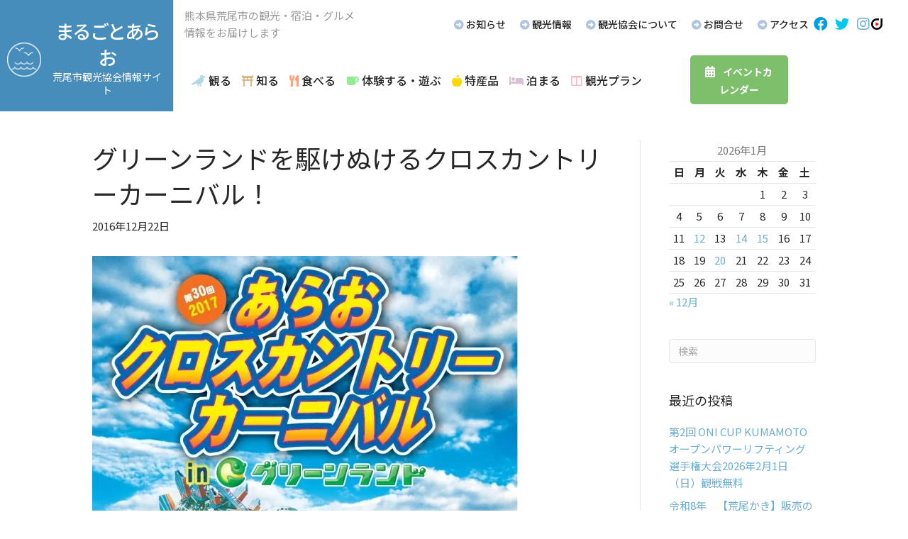

--- FILE ---
content_type: text/html; charset=UTF-8
request_url: https://arao-kankou.jp/oshirase/4542/
body_size: 17925
content:
<!DOCTYPE html>
<html lang="ja">
<head>
<!-- wexal_pst_init.js does not exist -->
<!-- engagement_delay.js does not exist -->
<!-- proxy.php does not exists -->
<link rel="dns-prefetch" href="//c0.wp.com/">
<link rel="preconnect" href="//c0.wp.com/">
<link rel="dns-prefetch" href="//www.google.com/">
<link rel="dns-prefetch" href="//stats.wp.com/">
<link rel="dns-prefetch" href="//i0.wp.com/">
<link rel="dns-prefetch" href="//fonts.googleapis.com/">
<link rel="dns-prefetch" href="//cooljapan-videos.com/">
<link rel="dns-prefetch" href="//pro.fontawesome.com/">
<link rel="dns-prefetch" href="//www.googletagmanager.com/">
<meta charset="UTF-8"/>
<meta name='viewport' content='width=device-width, initial-scale=1.0'/>
<meta http-equiv='X-UA-Compatible' content='IE=edge'/>
<link rel="profile" href="https://gmpg.org/xfn/11"/>
<meta name='robots' content='index, follow, max-image-preview:large, max-snippet:-1, max-video-preview:-1'/>
<style>img:is([sizes="auto" i], [sizes^="auto," i]) { contain-intrinsic-size: 3000px 1500px }</style>
<!-- This site is optimized with the Yoast SEO plugin v26.0 - https://yoast.com/wordpress/plugins/seo/ -->
<title>グリーンランドを駆けぬけるクロスカントリーカーニバル！ | まるごとあらお 荒尾市観光協会</title>
<link rel="canonical" href="https://arao-kankou.jp/oshirase/4542/"/>
<meta property="og:locale" content="ja_JP"/>
<meta property="og:type" content="article"/>
<meta property="og:title" content="グリーンランドを駆けぬけるクロスカントリーカーニバル！ | まるごとあらお 荒尾市観光協会"/>
<meta property="og:description" content="”第30回 2017荒尾クロスカントリーカーニバル”が グリーンランド遊園地で開催されます！ 広大なグリーンランド遊園地を駆けぬけるクロスカントリー。 親子ペアでの参加もできるので家族での思い出づくりにもおすすめ。 遊園&hellip;"/>
<meta property="og:url" content="https://arao-kankou.jp/oshirase/4542/"/>
<meta property="og:site_name" content="まるごとあらお 荒尾市観光協会"/>
<meta property="article:published_time" content="2016-12-22T03:59:59+00:00"/>
<meta property="og:image" content="https://i1.wp.com/arao-kankou.jp/wp-content/uploads/2016/12/1612ccc.jpg?fit=600%2C853&ssl=1"/>
<meta property="og:image:width" content="600"/>
<meta property="og:image:height" content="853"/>
<meta property="og:image:type" content="image/jpeg"/>
<meta name="author" content="araokankou"/>
<meta name="twitter:card" content="summary_large_image"/>
<meta name="twitter:label1" content="執筆者"/>
<meta name="twitter:data1" content="araokankou"/>
<script type="application/ld+json" class="yoast-schema-graph">{"@context":"https://schema.org","@graph":[{"@type":"WebPage","@id":"https://arao-kankou.jp/oshirase/4542/","url":"https://arao-kankou.jp/oshirase/4542/","name":"グリーンランドを駆けぬけるクロスカントリーカーニバル！ | まるごとあらお 荒尾市観光協会","isPartOf":{"@id":"https://arao-kankou.jp/#website"},"primaryImageOfPage":{"@id":"https://arao-kankou.jp/oshirase/4542/#primaryimage"},"image":{"@id":"https://arao-kankou.jp/oshirase/4542/#primaryimage"},"thumbnailUrl":"https://i0.wp.com/arao-kankou.jp/wp-content/uploads/2016/12/1612ccc.jpg?fit=600%2C853&ssl=1","datePublished":"2016-12-22T03:59:59+00:00","author":{"@id":"https://arao-kankou.jp/#/schema/person/5b50ce0cbad24fdf5938f8aa3f4f4eec"},"breadcrumb":{"@id":"https://arao-kankou.jp/oshirase/4542/#breadcrumb"},"inLanguage":"ja","potentialAction":[{"@type":"ReadAction","target":["https://arao-kankou.jp/oshirase/4542/"]}]},{"@type":"ImageObject","inLanguage":"ja","@id":"https://arao-kankou.jp/oshirase/4542/#primaryimage","url":"https://i0.wp.com/arao-kankou.jp/wp-content/uploads/2016/12/1612ccc.jpg?fit=600%2C853&ssl=1","contentUrl":"https://i0.wp.com/arao-kankou.jp/wp-content/uploads/2016/12/1612ccc.jpg?fit=600%2C853&ssl=1","width":600,"height":853},{"@type":"BreadcrumbList","@id":"https://arao-kankou.jp/oshirase/4542/#breadcrumb","itemListElement":[{"@type":"ListItem","position":1,"name":"ホーム","item":"https://arao-kankou.jp/"},{"@type":"ListItem","position":2,"name":"新着情報","item":"https://arao-kankou.jp/news/"},{"@type":"ListItem","position":3,"name":"グリーンランドを駆けぬけるクロスカントリーカーニバル！"}]},{"@type":"WebSite","@id":"https://arao-kankou.jp/#website","url":"https://arao-kankou.jp/","name":"まるごとあらお 荒尾市観光協会","description":"荒尾市観光協会の公式ホームページです。観光名所、お土産、特産品、おすすめスポット、観光プラン、重要文化財等ご紹介しています。","potentialAction":[{"@type":"SearchAction","target":{"@type":"EntryPoint","urlTemplate":"https://arao-kankou.jp/?s={search_term_string}"},"query-input":{"@type":"PropertyValueSpecification","valueRequired":true,"valueName":"search_term_string"}}],"inLanguage":"ja"},{"@type":"Person","@id":"https://arao-kankou.jp/#/schema/person/5b50ce0cbad24fdf5938f8aa3f4f4eec","name":"araokankou","image":{"@type":"ImageObject","inLanguage":"ja","@id":"https://arao-kankou.jp/#/schema/person/image/","url":"https://secure.gravatar.com/avatar/739b529855c02df04cc1584399d116fe07353a35e88fdd0f44a6297adf7ea4bc?s=96&d=mm&r=g","contentUrl":"https://secure.gravatar.com/avatar/739b529855c02df04cc1584399d116fe07353a35e88fdd0f44a6297adf7ea4bc?s=96&d=mm&r=g","caption":"araokankou"},"url":"https://arao-kankou.jp/author/araokankou/"}]}</script>
<!-- / Yoast SEO plugin. -->
<link rel='dns-prefetch' href='//stats.wp.com'/>
<link rel='dns-prefetch' href='//pro.fontawesome.com'/>
<link rel='dns-prefetch' href='//fonts.googleapis.com'/>
<link href='https://fonts.gstatic.com' crossorigin rel='preconnect'/>
<link rel='preconnect' href='//i0.wp.com'/>
<link rel='preconnect' href='//c0.wp.com'/>
<link rel="alternate" type="text/calendar" title="まるごとあらお 荒尾市観光協会 &raquo; iCal フィード" href="https://arao-kankou.jp/events/?ical=1"/>
<link rel="alternate" type="application/rss+xml" title="まるごとあらお 荒尾市観光協会 &raquo; グリーンランドを駆けぬけるクロスカントリーカーニバル！ のコメントのフィード" href="https://arao-kankou.jp/oshirase/4542/feed/"/>
<!-- This site uses the Google Analytics by MonsterInsights plugin v9.11.1 - Using Analytics tracking - https://www.monsterinsights.com/ -->
<script src="//www.googletagmanager.com/gtag/js?id=G-05GC90GZQP" data-cfasync="false" data-wpfc-render="false" async></script>
<script data-cfasync="false" data-wpfc-render="false">
				var mi_version = '9.11.1';
				var mi_track_user = true;
				var mi_no_track_reason = '';
								var MonsterInsightsDefaultLocations = {"page_location":"https:\/\/arao-kankou.jp\/oshirase\/4542\/"};
								if ( typeof MonsterInsightsPrivacyGuardFilter === 'function' ) {
					var MonsterInsightsLocations = (typeof MonsterInsightsExcludeQuery === 'object') ? MonsterInsightsPrivacyGuardFilter( MonsterInsightsExcludeQuery ) : MonsterInsightsPrivacyGuardFilter( MonsterInsightsDefaultLocations );
				} else {
					var MonsterInsightsLocations = (typeof MonsterInsightsExcludeQuery === 'object') ? MonsterInsightsExcludeQuery : MonsterInsightsDefaultLocations;
				}

								var disableStrs = [
										'ga-disable-G-05GC90GZQP',
									];

				/* Function to detect opted out users */
				function __gtagTrackerIsOptedOut() {
					for (var index = 0; index < disableStrs.length; index++) {
						if (document.cookie.indexOf(disableStrs[index] + '=true') > -1) {
							return true;
						}
					}

					return false;
				}

				/* Disable tracking if the opt-out cookie exists. */
				if (__gtagTrackerIsOptedOut()) {
					for (var index = 0; index < disableStrs.length; index++) {
						window[disableStrs[index]] = true;
					}
				}

				/* Opt-out function */
				function __gtagTrackerOptout() {
					for (var index = 0; index < disableStrs.length; index++) {
						document.cookie = disableStrs[index] + '=true; expires=Thu, 31 Dec 2099 23:59:59 UTC; path=/';
						window[disableStrs[index]] = true;
					}
				}

				if ('undefined' === typeof gaOptout) {
					function gaOptout() {
						__gtagTrackerOptout();
					}
				}
								window.dataLayer = window.dataLayer || [];

				window.MonsterInsightsDualTracker = {
					helpers: {},
					trackers: {},
				};
				if (mi_track_user) {
					function __gtagDataLayer() {
						dataLayer.push(arguments);
					}

					function __gtagTracker(type, name, parameters) {
						if (!parameters) {
							parameters = {};
						}

						if (parameters.send_to) {
							__gtagDataLayer.apply(null, arguments);
							return;
						}

						if (type === 'event') {
														parameters.send_to = monsterinsights_frontend.v4_id;
							var hookName = name;
							if (typeof parameters['event_category'] !== 'undefined') {
								hookName = parameters['event_category'] + ':' + name;
							}

							if (typeof MonsterInsightsDualTracker.trackers[hookName] !== 'undefined') {
								MonsterInsightsDualTracker.trackers[hookName](parameters);
							} else {
								__gtagDataLayer('event', name, parameters);
							}
							
						} else {
							__gtagDataLayer.apply(null, arguments);
						}
					}

					__gtagTracker('js', new Date());
					__gtagTracker('set', {
						'developer_id.dZGIzZG': true,
											});
					if ( MonsterInsightsLocations.page_location ) {
						__gtagTracker('set', MonsterInsightsLocations);
					}
										__gtagTracker('config', 'G-05GC90GZQP', {"forceSSL":"true","link_attribution":"true"} );
										window.gtag = __gtagTracker;										(function () {
						/* https://developers.google.com/analytics/devguides/collection/analyticsjs/ */
						/* ga and __gaTracker compatibility shim. */
						var noopfn = function () {
							return null;
						};
						var newtracker = function () {
							return new Tracker();
						};
						var Tracker = function () {
							return null;
						};
						var p = Tracker.prototype;
						p.get = noopfn;
						p.set = noopfn;
						p.send = function () {
							var args = Array.prototype.slice.call(arguments);
							args.unshift('send');
							__gaTracker.apply(null, args);
						};
						var __gaTracker = function () {
							var len = arguments.length;
							if (len === 0) {
								return;
							}
							var f = arguments[len - 1];
							if (typeof f !== 'object' || f === null || typeof f.hitCallback !== 'function') {
								if ('send' === arguments[0]) {
									var hitConverted, hitObject = false, action;
									if ('event' === arguments[1]) {
										if ('undefined' !== typeof arguments[3]) {
											hitObject = {
												'eventAction': arguments[3],
												'eventCategory': arguments[2],
												'eventLabel': arguments[4],
												'value': arguments[5] ? arguments[5] : 1,
											}
										}
									}
									if ('pageview' === arguments[1]) {
										if ('undefined' !== typeof arguments[2]) {
											hitObject = {
												'eventAction': 'page_view',
												'page_path': arguments[2],
											}
										}
									}
									if (typeof arguments[2] === 'object') {
										hitObject = arguments[2];
									}
									if (typeof arguments[5] === 'object') {
										Object.assign(hitObject, arguments[5]);
									}
									if ('undefined' !== typeof arguments[1].hitType) {
										hitObject = arguments[1];
										if ('pageview' === hitObject.hitType) {
											hitObject.eventAction = 'page_view';
										}
									}
									if (hitObject) {
										action = 'timing' === arguments[1].hitType ? 'timing_complete' : hitObject.eventAction;
										hitConverted = mapArgs(hitObject);
										__gtagTracker('event', action, hitConverted);
									}
								}
								return;
							}

							function mapArgs(args) {
								var arg, hit = {};
								var gaMap = {
									'eventCategory': 'event_category',
									'eventAction': 'event_action',
									'eventLabel': 'event_label',
									'eventValue': 'event_value',
									'nonInteraction': 'non_interaction',
									'timingCategory': 'event_category',
									'timingVar': 'name',
									'timingValue': 'value',
									'timingLabel': 'event_label',
									'page': 'page_path',
									'location': 'page_location',
									'title': 'page_title',
									'referrer' : 'page_referrer',
								};
								for (arg in args) {
																		if (!(!args.hasOwnProperty(arg) || !gaMap.hasOwnProperty(arg))) {
										hit[gaMap[arg]] = args[arg];
									} else {
										hit[arg] = args[arg];
									}
								}
								return hit;
							}

							try {
								f.hitCallback();
							} catch (ex) {
							}
						};
						__gaTracker.create = newtracker;
						__gaTracker.getByName = newtracker;
						__gaTracker.getAll = function () {
							return [];
						};
						__gaTracker.remove = noopfn;
						__gaTracker.loaded = true;
						window['__gaTracker'] = __gaTracker;
					})();
									} else {
										console.log("");
					(function () {
						function __gtagTracker() {
							return null;
						}

						window['__gtagTracker'] = __gtagTracker;
						window['gtag'] = __gtagTracker;
					})();
									}
			</script>
<!-- / Google Analytics by MonsterInsights -->
<script>
window._wpemojiSettings = {"baseUrl":"https:\/\/s.w.org\/images\/core\/emoji\/16.0.1\/72x72\/","ext":".png","svgUrl":"https:\/\/s.w.org\/images\/core\/emoji\/16.0.1\/svg\/","svgExt":".svg","source":{"concatemoji":"https:\/\/arao-kankou.jp\/wp-includes\/js\/wp-emoji-release.min.js?ver=6.8.2"}};
/*! This file is auto-generated */
!function(s,n){var o,i,e;function c(e){try{var t={supportTests:e,timestamp:(new Date).valueOf()};sessionStorage.setItem(o,JSON.stringify(t))}catch(e){}}function p(e,t,n){e.clearRect(0,0,e.canvas.width,e.canvas.height),e.fillText(t,0,0);var t=new Uint32Array(e.getImageData(0,0,e.canvas.width,e.canvas.height).data),a=(e.clearRect(0,0,e.canvas.width,e.canvas.height),e.fillText(n,0,0),new Uint32Array(e.getImageData(0,0,e.canvas.width,e.canvas.height).data));return t.every(function(e,t){return e===a[t]})}function u(e,t){e.clearRect(0,0,e.canvas.width,e.canvas.height),e.fillText(t,0,0);for(var n=e.getImageData(16,16,1,1),a=0;a<n.data.length;a++)if(0!==n.data[a])return!1;return!0}function f(e,t,n,a){switch(t){case"flag":return n(e,"\ud83c\udff3\ufe0f\u200d\u26a7\ufe0f","\ud83c\udff3\ufe0f\u200b\u26a7\ufe0f")?!1:!n(e,"\ud83c\udde8\ud83c\uddf6","\ud83c\udde8\u200b\ud83c\uddf6")&&!n(e,"\ud83c\udff4\udb40\udc67\udb40\udc62\udb40\udc65\udb40\udc6e\udb40\udc67\udb40\udc7f","\ud83c\udff4\u200b\udb40\udc67\u200b\udb40\udc62\u200b\udb40\udc65\u200b\udb40\udc6e\u200b\udb40\udc67\u200b\udb40\udc7f");case"emoji":return!a(e,"\ud83e\udedf")}return!1}function g(e,t,n,a){var r="undefined"!=typeof WorkerGlobalScope&&self instanceof WorkerGlobalScope?new OffscreenCanvas(300,150):s.createElement("canvas"),o=r.getContext("2d",{willReadFrequently:!0}),i=(o.textBaseline="top",o.font="600 32px Arial",{});return e.forEach(function(e){i[e]=t(o,e,n,a)}),i}function t(e){var t=s.createElement("script");t.src=e,t.defer=!0,s.head.appendChild(t)}"undefined"!=typeof Promise&&(o="wpEmojiSettingsSupports",i=["flag","emoji"],n.supports={everything:!0,everythingExceptFlag:!0},e=new Promise(function(e){s.addEventListener("DOMContentLoaded",e,{once:!0})}),new Promise(function(t){var n=function(){try{var e=JSON.parse(sessionStorage.getItem(o));if("object"==typeof e&&"number"==typeof e.timestamp&&(new Date).valueOf()<e.timestamp+604800&&"object"==typeof e.supportTests)return e.supportTests}catch(e){}return null}();if(!n){if("undefined"!=typeof Worker&&"undefined"!=typeof OffscreenCanvas&&"undefined"!=typeof URL&&URL.createObjectURL&&"undefined"!=typeof Blob)try{var e="postMessage("+g.toString()+"("+[JSON.stringify(i),f.toString(),p.toString(),u.toString()].join(",")+"));",a=new Blob([e],{type:"text/javascript"}),r=new Worker(URL.createObjectURL(a),{name:"wpTestEmojiSupports"});return void(r.onmessage=function(e){c(n=e.data),r.terminate(),t(n)})}catch(e){}c(n=g(i,f,p,u))}t(n)}).then(function(e){for(var t in e)n.supports[t]=e[t],n.supports.everything=n.supports.everything&&n.supports[t],"flag"!==t&&(n.supports.everythingExceptFlag=n.supports.everythingExceptFlag&&n.supports[t]);n.supports.everythingExceptFlag=n.supports.everythingExceptFlag&&!n.supports.flag,n.DOMReady=!1,n.readyCallback=function(){n.DOMReady=!0}}).then(function(){return e}).then(function(){var e;n.supports.everything||(n.readyCallback(),(e=n.source||{}).concatemoji?t(e.concatemoji):e.wpemoji&&e.twemoji&&(t(e.twemoji),t(e.wpemoji)))}))}((window,document),window._wpemojiSettings);
</script>
<link rel='stylesheet' id='sbi_styles-css' href='https://arao-kankou.jp/wp-content/plugins/instagram-feed/css/sbi-styles.min.css?ver=6.9.1' media='all'/>
<link rel='stylesheet' id='wp-block-library-css' href='https://c0.wp.com/c/6.8.2/wp-includes/css/dist/block-library/style.min.css' media='all'/>
<style id='wp-block-library-theme-inline-css'>
.wp-block-audio :where(figcaption){color:#555;font-size:13px;text-align:center}.is-dark-theme .wp-block-audio :where(figcaption){color:#ffffffa6}.wp-block-audio{margin:0 0 1em}.wp-block-code{border:1px solid #ccc;border-radius:4px;font-family:Menlo,Consolas,monaco,monospace;padding:.8em 1em}.wp-block-embed :where(figcaption){color:#555;font-size:13px;text-align:center}.is-dark-theme .wp-block-embed :where(figcaption){color:#ffffffa6}.wp-block-embed{margin:0 0 1em}.blocks-gallery-caption{color:#555;font-size:13px;text-align:center}.is-dark-theme .blocks-gallery-caption{color:#ffffffa6}:root :where(.wp-block-image figcaption){color:#555;font-size:13px;text-align:center}.is-dark-theme :root :where(.wp-block-image figcaption){color:#ffffffa6}.wp-block-image{margin:0 0 1em}.wp-block-pullquote{border-bottom:4px solid;border-top:4px solid;color:currentColor;margin-bottom:1.75em}.wp-block-pullquote cite,.wp-block-pullquote footer,.wp-block-pullquote__citation{color:currentColor;font-size:.8125em;font-style:normal;text-transform:uppercase}.wp-block-quote{border-left:.25em solid;margin:0 0 1.75em;padding-left:1em}.wp-block-quote cite,.wp-block-quote footer{color:currentColor;font-size:.8125em;font-style:normal;position:relative}.wp-block-quote:where(.has-text-align-right){border-left:none;border-right:.25em solid;padding-left:0;padding-right:1em}.wp-block-quote:where(.has-text-align-center){border:none;padding-left:0}.wp-block-quote.is-large,.wp-block-quote.is-style-large,.wp-block-quote:where(.is-style-plain){border:none}.wp-block-search .wp-block-search__label{font-weight:700}.wp-block-search__button{border:1px solid #ccc;padding:.375em .625em}:where(.wp-block-group.has-background){padding:1.25em 2.375em}.wp-block-separator.has-css-opacity{opacity:.4}.wp-block-separator{border:none;border-bottom:2px solid;margin-left:auto;margin-right:auto}.wp-block-separator.has-alpha-channel-opacity{opacity:1}.wp-block-separator:not(.is-style-wide):not(.is-style-dots){width:100px}.wp-block-separator.has-background:not(.is-style-dots){border-bottom:none;height:1px}.wp-block-separator.has-background:not(.is-style-wide):not(.is-style-dots){height:2px}.wp-block-table{margin:0 0 1em}.wp-block-table td,.wp-block-table th{word-break:normal}.wp-block-table :where(figcaption){color:#555;font-size:13px;text-align:center}.is-dark-theme .wp-block-table :where(figcaption){color:#ffffffa6}.wp-block-video :where(figcaption){color:#555;font-size:13px;text-align:center}.is-dark-theme .wp-block-video :where(figcaption){color:#ffffffa6}.wp-block-video{margin:0 0 1em}:root :where(.wp-block-template-part.has-background){margin-bottom:0;margin-top:0;padding:1.25em 2.375em}
</style>
<style id='classic-theme-styles-inline-css'>
/*! This file is auto-generated */
.wp-block-button__link{color:#fff;background-color:#32373c;border-radius:9999px;box-shadow:none;text-decoration:none;padding:calc(.667em + 2px) calc(1.333em + 2px);font-size:1.125em}.wp-block-file__button{background:#32373c;color:#fff;text-decoration:none}
</style>
<link rel='stylesheet' id='mediaelement-css' href='https://c0.wp.com/c/6.8.2/wp-includes/js/mediaelement/mediaelementplayer-legacy.min.css' media='all'/>
<link rel='stylesheet' id='wp-mediaelement-css' href='https://c0.wp.com/c/6.8.2/wp-includes/js/mediaelement/wp-mediaelement.min.css' media='all'/>
<style id='jetpack-sharing-buttons-style-inline-css'>
.jetpack-sharing-buttons__services-list{display:flex;flex-direction:row;flex-wrap:wrap;gap:0;list-style-type:none;margin:5px;padding:0}.jetpack-sharing-buttons__services-list.has-small-icon-size{font-size:12px}.jetpack-sharing-buttons__services-list.has-normal-icon-size{font-size:16px}.jetpack-sharing-buttons__services-list.has-large-icon-size{font-size:24px}.jetpack-sharing-buttons__services-list.has-huge-icon-size{font-size:36px}@media print{.jetpack-sharing-buttons__services-list{display:none!important}}.editor-styles-wrapper .wp-block-jetpack-sharing-buttons{gap:0;padding-inline-start:0}ul.jetpack-sharing-buttons__services-list.has-background{padding:1.25em 2.375em}
</style>
<style id='global-styles-inline-css'>
:root{--wp--preset--aspect-ratio--square: 1;--wp--preset--aspect-ratio--4-3: 4/3;--wp--preset--aspect-ratio--3-4: 3/4;--wp--preset--aspect-ratio--3-2: 3/2;--wp--preset--aspect-ratio--2-3: 2/3;--wp--preset--aspect-ratio--16-9: 16/9;--wp--preset--aspect-ratio--9-16: 9/16;--wp--preset--color--black: #000000;--wp--preset--color--cyan-bluish-gray: #abb8c3;--wp--preset--color--white: #ffffff;--wp--preset--color--pale-pink: #f78da7;--wp--preset--color--vivid-red: #cf2e2e;--wp--preset--color--luminous-vivid-orange: #ff6900;--wp--preset--color--luminous-vivid-amber: #fcb900;--wp--preset--color--light-green-cyan: #7bdcb5;--wp--preset--color--vivid-green-cyan: #00d084;--wp--preset--color--pale-cyan-blue: #8ed1fc;--wp--preset--color--vivid-cyan-blue: #0693e3;--wp--preset--color--vivid-purple: #9b51e0;--wp--preset--color--fl-heading-text: #272727;--wp--preset--color--fl-body-bg: #ffffff;--wp--preset--color--fl-body-text: #272727;--wp--preset--color--fl-accent: #6badd3;--wp--preset--color--fl-accent-hover: #9e9e9e;--wp--preset--color--fl-topbar-bg: #ffffff;--wp--preset--color--fl-topbar-text: #000000;--wp--preset--color--fl-topbar-link: #428bca;--wp--preset--color--fl-topbar-hover: #428bca;--wp--preset--color--fl-header-bg: #ffffff;--wp--preset--color--fl-header-text: #000000;--wp--preset--color--fl-header-link: #428bca;--wp--preset--color--fl-header-hover: #428bca;--wp--preset--color--fl-nav-bg: #ffffff;--wp--preset--color--fl-nav-link: #428bca;--wp--preset--color--fl-nav-hover: #428bca;--wp--preset--color--fl-content-bg: #ffffff;--wp--preset--color--fl-footer-widgets-bg: #ffffff;--wp--preset--color--fl-footer-widgets-text: #000000;--wp--preset--color--fl-footer-widgets-link: #428bca;--wp--preset--color--fl-footer-widgets-hover: #428bca;--wp--preset--color--fl-footer-bg: #ffffff;--wp--preset--color--fl-footer-text: #000000;--wp--preset--color--fl-footer-link: #428bca;--wp--preset--color--fl-footer-hover: #428bca;--wp--preset--gradient--vivid-cyan-blue-to-vivid-purple: linear-gradient(135deg,rgba(6,147,227,1) 0%,rgb(155,81,224) 100%);--wp--preset--gradient--light-green-cyan-to-vivid-green-cyan: linear-gradient(135deg,rgb(122,220,180) 0%,rgb(0,208,130) 100%);--wp--preset--gradient--luminous-vivid-amber-to-luminous-vivid-orange: linear-gradient(135deg,rgba(252,185,0,1) 0%,rgba(255,105,0,1) 100%);--wp--preset--gradient--luminous-vivid-orange-to-vivid-red: linear-gradient(135deg,rgba(255,105,0,1) 0%,rgb(207,46,46) 100%);--wp--preset--gradient--very-light-gray-to-cyan-bluish-gray: linear-gradient(135deg,rgb(238,238,238) 0%,rgb(169,184,195) 100%);--wp--preset--gradient--cool-to-warm-spectrum: linear-gradient(135deg,rgb(74,234,220) 0%,rgb(151,120,209) 20%,rgb(207,42,186) 40%,rgb(238,44,130) 60%,rgb(251,105,98) 80%,rgb(254,248,76) 100%);--wp--preset--gradient--blush-light-purple: linear-gradient(135deg,rgb(255,206,236) 0%,rgb(152,150,240) 100%);--wp--preset--gradient--blush-bordeaux: linear-gradient(135deg,rgb(254,205,165) 0%,rgb(254,45,45) 50%,rgb(107,0,62) 100%);--wp--preset--gradient--luminous-dusk: linear-gradient(135deg,rgb(255,203,112) 0%,rgb(199,81,192) 50%,rgb(65,88,208) 100%);--wp--preset--gradient--pale-ocean: linear-gradient(135deg,rgb(255,245,203) 0%,rgb(182,227,212) 50%,rgb(51,167,181) 100%);--wp--preset--gradient--electric-grass: linear-gradient(135deg,rgb(202,248,128) 0%,rgb(113,206,126) 100%);--wp--preset--gradient--midnight: linear-gradient(135deg,rgb(2,3,129) 0%,rgb(40,116,252) 100%);--wp--preset--font-size--small: 13px;--wp--preset--font-size--medium: 20px;--wp--preset--font-size--large: 36px;--wp--preset--font-size--x-large: 42px;--wp--preset--spacing--20: 0.44rem;--wp--preset--spacing--30: 0.67rem;--wp--preset--spacing--40: 1rem;--wp--preset--spacing--50: 1.5rem;--wp--preset--spacing--60: 2.25rem;--wp--preset--spacing--70: 3.38rem;--wp--preset--spacing--80: 5.06rem;--wp--preset--shadow--natural: 6px 6px 9px rgba(0, 0, 0, 0.2);--wp--preset--shadow--deep: 12px 12px 50px rgba(0, 0, 0, 0.4);--wp--preset--shadow--sharp: 6px 6px 0px rgba(0, 0, 0, 0.2);--wp--preset--shadow--outlined: 6px 6px 0px -3px rgba(255, 255, 255, 1), 6px 6px rgba(0, 0, 0, 1);--wp--preset--shadow--crisp: 6px 6px 0px rgba(0, 0, 0, 1);}:where(.is-layout-flex){gap: 0.5em;}:where(.is-layout-grid){gap: 0.5em;}body .is-layout-flex{display: flex;}.is-layout-flex{flex-wrap: wrap;align-items: center;}.is-layout-flex > :is(*, div){margin: 0;}body .is-layout-grid{display: grid;}.is-layout-grid > :is(*, div){margin: 0;}:where(.wp-block-columns.is-layout-flex){gap: 2em;}:where(.wp-block-columns.is-layout-grid){gap: 2em;}:where(.wp-block-post-template.is-layout-flex){gap: 1.25em;}:where(.wp-block-post-template.is-layout-grid){gap: 1.25em;}.has-black-color{color: var(--wp--preset--color--black) !important;}.has-cyan-bluish-gray-color{color: var(--wp--preset--color--cyan-bluish-gray) !important;}.has-white-color{color: var(--wp--preset--color--white) !important;}.has-pale-pink-color{color: var(--wp--preset--color--pale-pink) !important;}.has-vivid-red-color{color: var(--wp--preset--color--vivid-red) !important;}.has-luminous-vivid-orange-color{color: var(--wp--preset--color--luminous-vivid-orange) !important;}.has-luminous-vivid-amber-color{color: var(--wp--preset--color--luminous-vivid-amber) !important;}.has-light-green-cyan-color{color: var(--wp--preset--color--light-green-cyan) !important;}.has-vivid-green-cyan-color{color: var(--wp--preset--color--vivid-green-cyan) !important;}.has-pale-cyan-blue-color{color: var(--wp--preset--color--pale-cyan-blue) !important;}.has-vivid-cyan-blue-color{color: var(--wp--preset--color--vivid-cyan-blue) !important;}.has-vivid-purple-color{color: var(--wp--preset--color--vivid-purple) !important;}.has-black-background-color{background-color: var(--wp--preset--color--black) !important;}.has-cyan-bluish-gray-background-color{background-color: var(--wp--preset--color--cyan-bluish-gray) !important;}.has-white-background-color{background-color: var(--wp--preset--color--white) !important;}.has-pale-pink-background-color{background-color: var(--wp--preset--color--pale-pink) !important;}.has-vivid-red-background-color{background-color: var(--wp--preset--color--vivid-red) !important;}.has-luminous-vivid-orange-background-color{background-color: var(--wp--preset--color--luminous-vivid-orange) !important;}.has-luminous-vivid-amber-background-color{background-color: var(--wp--preset--color--luminous-vivid-amber) !important;}.has-light-green-cyan-background-color{background-color: var(--wp--preset--color--light-green-cyan) !important;}.has-vivid-green-cyan-background-color{background-color: var(--wp--preset--color--vivid-green-cyan) !important;}.has-pale-cyan-blue-background-color{background-color: var(--wp--preset--color--pale-cyan-blue) !important;}.has-vivid-cyan-blue-background-color{background-color: var(--wp--preset--color--vivid-cyan-blue) !important;}.has-vivid-purple-background-color{background-color: var(--wp--preset--color--vivid-purple) !important;}.has-black-border-color{border-color: var(--wp--preset--color--black) !important;}.has-cyan-bluish-gray-border-color{border-color: var(--wp--preset--color--cyan-bluish-gray) !important;}.has-white-border-color{border-color: var(--wp--preset--color--white) !important;}.has-pale-pink-border-color{border-color: var(--wp--preset--color--pale-pink) !important;}.has-vivid-red-border-color{border-color: var(--wp--preset--color--vivid-red) !important;}.has-luminous-vivid-orange-border-color{border-color: var(--wp--preset--color--luminous-vivid-orange) !important;}.has-luminous-vivid-amber-border-color{border-color: var(--wp--preset--color--luminous-vivid-amber) !important;}.has-light-green-cyan-border-color{border-color: var(--wp--preset--color--light-green-cyan) !important;}.has-vivid-green-cyan-border-color{border-color: var(--wp--preset--color--vivid-green-cyan) !important;}.has-pale-cyan-blue-border-color{border-color: var(--wp--preset--color--pale-cyan-blue) !important;}.has-vivid-cyan-blue-border-color{border-color: var(--wp--preset--color--vivid-cyan-blue) !important;}.has-vivid-purple-border-color{border-color: var(--wp--preset--color--vivid-purple) !important;}.has-vivid-cyan-blue-to-vivid-purple-gradient-background{background: var(--wp--preset--gradient--vivid-cyan-blue-to-vivid-purple) !important;}.has-light-green-cyan-to-vivid-green-cyan-gradient-background{background: var(--wp--preset--gradient--light-green-cyan-to-vivid-green-cyan) !important;}.has-luminous-vivid-amber-to-luminous-vivid-orange-gradient-background{background: var(--wp--preset--gradient--luminous-vivid-amber-to-luminous-vivid-orange) !important;}.has-luminous-vivid-orange-to-vivid-red-gradient-background{background: var(--wp--preset--gradient--luminous-vivid-orange-to-vivid-red) !important;}.has-very-light-gray-to-cyan-bluish-gray-gradient-background{background: var(--wp--preset--gradient--very-light-gray-to-cyan-bluish-gray) !important;}.has-cool-to-warm-spectrum-gradient-background{background: var(--wp--preset--gradient--cool-to-warm-spectrum) !important;}.has-blush-light-purple-gradient-background{background: var(--wp--preset--gradient--blush-light-purple) !important;}.has-blush-bordeaux-gradient-background{background: var(--wp--preset--gradient--blush-bordeaux) !important;}.has-luminous-dusk-gradient-background{background: var(--wp--preset--gradient--luminous-dusk) !important;}.has-pale-ocean-gradient-background{background: var(--wp--preset--gradient--pale-ocean) !important;}.has-electric-grass-gradient-background{background: var(--wp--preset--gradient--electric-grass) !important;}.has-midnight-gradient-background{background: var(--wp--preset--gradient--midnight) !important;}.has-small-font-size{font-size: var(--wp--preset--font-size--small) !important;}.has-medium-font-size{font-size: var(--wp--preset--font-size--medium) !important;}.has-large-font-size{font-size: var(--wp--preset--font-size--large) !important;}.has-x-large-font-size{font-size: var(--wp--preset--font-size--x-large) !important;}
:where(.wp-block-post-template.is-layout-flex){gap: 1.25em;}:where(.wp-block-post-template.is-layout-grid){gap: 1.25em;}
:where(.wp-block-columns.is-layout-flex){gap: 2em;}:where(.wp-block-columns.is-layout-grid){gap: 2em;}
:root :where(.wp-block-pullquote){font-size: 1.5em;line-height: 1.6;}
</style>
<link rel='stylesheet' id='font-awesome-5-css' href='https://pro.fontawesome.com/releases/v5.15.4/css/all.css?ver=2.9.4' media='all'/>
<link rel='stylesheet' id='fl-builder-layout-bundle-f4a20cf1c07b500f1e7151ad688564b1-css' href='https://arao-kankou.jp/wp-content/uploads/bb-plugin/cache/f4a20cf1c07b500f1e7151ad688564b1-layout-bundle.css?ver=2.9.4-1.5.2' media='all'/>
<link rel='stylesheet' id='jquery-magnificpopup-css' href='https://arao-kankou.jp/wp-content/plugins/bb-plugin/css/jquery.magnificpopup.min.css?ver=2.9.4' media='all'/>
<link rel='stylesheet' id='base-css' href='https://arao-kankou.jp/wp-content/themes/bb-theme/css/base.min.css?ver=1.7.18.1' media='all'/>
<link rel='stylesheet' id='fl-automator-skin-css' href='https://arao-kankou.jp/wp-content/uploads/bb-theme/skin-68db37bd562a3.css?ver=1.7.18.1' media='all'/>
<link rel='stylesheet' id='fl-child-theme-css' href='https://arao-kankou.jp/wp-content/themes/bb-theme-child/style.css?ver=6.8.2' media='all'/>
<link rel='stylesheet' id='pp-animate-css' href='https://arao-kankou.jp/wp-content/plugins/bbpowerpack/assets/css/animate.min.css?ver=3.5.1' media='all'/>
<link rel='stylesheet' id='fl-builder-google-fonts-97677ff639b30668be85c87fdd5c5ed6-css' href='//fonts.googleapis.com/css?family=Noto+Sans+JP%3A500%2C300%2C400%2C700%7CM+PLUS+1p%3A700&#038;ver=6.8.2' media='all'/>
<script src="https://arao-kankou.jp/wp-content/plugins/google-analytics-for-wordpress/assets/js/frontend-gtag.min.js?ver=9.11.1" id="monsterinsights-frontend-script-js" async data-wp-strategy="async"></script>
<script data-cfasync="false" data-wpfc-render="false" id='monsterinsights-frontend-script-js-extra'>var monsterinsights_frontend = {"js_events_tracking":"true","download_extensions":"doc,pdf,ppt,zip,xls,docx,pptx,xlsx","inbound_paths":"[{\"path\":\"\\\/go\\\/\",\"label\":\"affiliate\"},{\"path\":\"\\\/recommend\\\/\",\"label\":\"affiliate\"}]","home_url":"https:\/\/arao-kankou.jp","hash_tracking":"false","v4_id":"G-05GC90GZQP"};</script>
<script src="https://c0.wp.com/c/6.8.2/wp-includes/js/jquery/jquery.min.js" id="jquery-core-js"></script>
<script src="https://c0.wp.com/c/6.8.2/wp-includes/js/jquery/jquery-migrate.min.js" id="jquery-migrate-js"></script>
<link rel="alternate" title="JSON" type="application/json" href="https://arao-kankou.jp/wp-json/wp/v2/posts/4542"/>
<meta name="generator" content="WordPress 6.8.2"/>
<script>
			var bb_powerpack = {
				version: '2.40.6',
				getAjaxUrl: function() { return atob( 'aHR0cHM6Ly9hcmFvLWthbmtvdS5qcC93cC1hZG1pbi9hZG1pbi1hamF4LnBocA==' ); },
				callback: function() {},
				mapMarkerData: {},
				post_id: '4542',
				search_term: '',
				current_page: 'https://arao-kankou.jp/oshirase/4542/',
				conditionals: {
					is_front_page: false,
					is_home: false,
					is_archive: false,
					current_post_type: '',
					is_tax: false,
										is_author: false,
					current_author: false,
					is_search: false,
									}
			};
		</script>
<meta name="tec-api-version" content="v1"><meta name="tec-api-origin" content="https://arao-kankou.jp"><link rel="alternate" href="https://arao-kankou.jp/wp-json/tribe/events/v1/"/>	<style>img#wpstats{display:none}</style>
<link rel="pingback" href="https://arao-kankou.jp/xmlrpc.php">
<link rel="icon" href="https://i0.wp.com/arao-kankou.jp/wp-content/uploads/2020/07/cropped-logo_b.png?fit=32%2C32&#038;ssl=1" sizes="32x32"/>
<link rel="icon" href="https://i0.wp.com/arao-kankou.jp/wp-content/uploads/2020/07/cropped-logo_b.png?fit=192%2C192&#038;ssl=1" sizes="192x192"/>
<link rel="apple-touch-icon" href="https://i0.wp.com/arao-kankou.jp/wp-content/uploads/2020/07/cropped-logo_b.png?fit=180%2C180&#038;ssl=1"/>
<meta name="msapplication-TileImage" content="https://i0.wp.com/arao-kankou.jp/wp-content/uploads/2020/07/cropped-logo_b.png?fit=270%2C270&#038;ssl=1"/>
<style id="wp-custom-css">
			.tribe-events-event-image{
	display:none;
}
/*reCAPTHAマーク設定*/
.grecaptcha-badge { visibility: hidden; }
p.recapcha-text { font-size: 11px; text-align: center;}		</style>
</head>
<body data-rsssl=1 class="wp-singular post-template-default single single-post postid-4542 single-format-standard wp-theme-bb-theme wp-child-theme-bb-theme-child fl-builder-2-9-4 fl-themer-1-5-2 fl-theme-1-7-18-1 fl-no-js tribe-no-js fl-theme-builder-header fl-theme-builder-header-header fl-theme-builder-footer fl-theme-builder-footer-footer fl-framework-base fl-preset-default fl-full-width fl-has-sidebar fl-scroll-to-top fl-search-active" itemscope="itemscope" itemtype="https://schema.org/WebPage">
<a aria-label="Skip to content" class="fl-screen-reader-text" href="#fl-main-content">Skip to content</a><div class="fl-page">
<header class="fl-builder-content fl-builder-content-88 fl-builder-global-templates-locked" data-post-id="88" data-type="header" data-sticky="1" data-sticky-on="" data-sticky-breakpoint="medium" data-shrink="0" data-overlay="0" data-overlay-bg="default" data-shrink-image-height="50px" role="banner" itemscope="itemscope" itemtype="http://schema.org/WPHeader"><div class="fl-row fl-row-full-width fl-row-bg-color fl-node-u7kfxo98wi6n fl-row-default-height fl-row-align-center fl-visible-desktop fl-visible-large" data-node="u7kfxo98wi6n">
<div class="fl-row-content-wrap">
<div class="uabb-row-separator uabb-top-row-separator">
</div>
<div class="fl-row-content fl-row-full-width fl-node-content">
<div class="fl-col-group fl-node-1hpu4bly68sa fl-col-group-equal-height fl-col-group-align-center" data-node="1hpu4bly68sa">
<div class="fl-col fl-node-8j43gcx9ilbn fl-col-bg-color fl-col-small" data-node="8j43gcx9ilbn">
<div class="fl-col-content fl-node-content"><div class="fl-module fl-module-pp-infobox fl-node-crsg49fvkqhd" data-node="crsg49fvkqhd">
<div class="fl-module-content fl-node-content">
<div class="pp-infobox-wrap">
<a class="pp-infobox-link" href="/" target="_self">
<div class="pp-infobox layout-1">
<div class="pp-heading-wrapper">
<div class="pp-icon-wrapper animated">
<div class="pp-infobox-image">
<img loading="lazy" decoding="async" src="https://arao-kankou.jp/wp-content/uploads/2020/07/logo_w.png" alt="logo_w" width="426" height="426"/>
</div>
</div>
<div class="pp-heading-wrapper-inner">
<h1 class="pp-infobox-title-prefix">まるごとあらお</h1>
<div class="pp-infobox-title-wrapper">
<h2 class="pp-infobox-title">荒尾市観光協会情報サイト</h2>	</div>
</div>
</div>
<div class="pp-infobox-description">
<div class="pp-description-wrap">
</div>
</div>
</div>	</a>
</div>
</div>
</div>
</div>
</div>
<div class="fl-col fl-node-h19a2mzib5ld fl-col-bg-color fl-col-has-cols" data-node="h19a2mzib5ld">
<div class="fl-col-content fl-node-content">
<div class="fl-col-group fl-node-amr1iop32jvt fl-col-group-nested fl-col-group-equal-height fl-col-group-align-center" data-node="amr1iop32jvt">
<div class="fl-col fl-node-957kvewu1c6q fl-col-bg-color fl-col-small" data-node="957kvewu1c6q">
<div class="fl-col-content fl-node-content"><div class="fl-module fl-module-rich-text fl-node-i7x8lpofhv9a" data-node="i7x8lpofhv9a">
<div class="fl-module-content fl-node-content">
<div class="fl-rich-text">
<p>熊本県荒尾市の観光・宿泊・グルメ情報をお届けします</p>
</div>
</div>
</div>
</div>
</div>
<div class="fl-col fl-node-xg8ethjrps3i fl-col-bg-color" data-node="xg8ethjrps3i">
<div class="fl-col-content fl-node-content"><div class="fl-module fl-module-pp-advanced-menu fl-node-fpdam37oxe4u" data-node="fpdam37oxe4u">
<div class="fl-module-content fl-node-content">
<div class="pp-advanced-menu pp-advanced-menu-accordion-collapse pp-menu-default pp-menu-align-right pp-menu-position-below">
<div class="pp-advanced-menu-mobile">
<button class="pp-advanced-menu-mobile-toggle hamburger" tabindex="0" aria-label="Menu" aria-expanded="false">
<div class="pp-hamburger"><div class="pp-hamburger-box"><div class="pp-hamburger-inner"></div></div></div>	</button>
</div>
<div class="pp-clear"></div>
<nav class="pp-menu-nav" aria-label="Menu" itemscope="itemscope" itemtype="https://schema.org/SiteNavigationElement">
<ul id="menu-top_menu" class="menu pp-advanced-menu-horizontal pp-toggle-arrows"><li id="menu-item-95" class="menu-item menu-item-type-post_type menu-item-object-page current_page_parent"><a href="https://arao-kankou.jp/news/"><span class="menu-item-text"><i class="fas fa-arrow-alt-circle-right" style="color: lightsteelblue;"></i> お知らせ</span></a></li><li id="menu-item-99" class="menu-item menu-item-type-post_type menu-item-object-page"><a href="https://arao-kankou.jp/sightseeing/"><span class="menu-item-text"><i class="fas fa-arrow-alt-circle-right" style="color: lightsteelblue;"></i> 観光情報</span></a></li><li id="menu-item-98" class="menu-item menu-item-type-post_type menu-item-object-page"><a href="https://arao-kankou.jp/about/"><span class="menu-item-text"><i class="fas fa-arrow-alt-circle-right" style="color: lightsteelblue;"></i> 観光協会について</span></a></li><li id="menu-item-97" class="menu-item menu-item-type-post_type menu-item-object-page"><a href="https://arao-kankou.jp/contact/"><span class="menu-item-text"><i class="fas fa-arrow-alt-circle-right" style="color: lightsteelblue;"></i> お問合せ</span></a></li><li id="menu-item-96" class="menu-item menu-item-type-post_type menu-item-object-page"><a href="https://arao-kankou.jp/access/"><span class="menu-item-text"><i class="fas fa-arrow-alt-circle-right" style="color: lightsteelblue;"></i> アクセス</span></a></li></ul>	</nav>
</div>
</div>
</div>
</div>
</div>
<div class="fl-col fl-node-k5c0d6l4yaeo fl-col-bg-color fl-col-small" data-node="k5c0d6l4yaeo">
<div class="fl-col-content fl-node-content"><div class="fl-module fl-module-pp-social-icons fl-node-as9l314p0u7q" data-node="as9l314p0u7q">
<div class="fl-module-content fl-node-content">
<div class="pp-social-icons pp-social-icons-horizontal">
<span class="pp-social-icon" itemscope itemtype="https://schema.org/Organization">
<link itemprop="url" href="https://arao-kankou.jp">
<a itemprop="sameAs" href="https://www.facebook.com/marugotoarao" target="_blank" title="" aria-label="" role="button" rel="noopener noreferrer external">
<i class="fab fa-facebook"></i>
</a>
</span>
<span class="pp-social-icon" itemscope itemtype="https://schema.org/Organization">
<link itemprop="url" href="https://arao-kankou.jp">
<a itemprop="sameAs" href="https://twitter.com/araoshikankou" target="_blank" title="" aria-label="" role="button" rel="noopener noreferrer external">
<i class="fab fa-twitter"></i>
</a>
</span>
<span class="pp-social-icon" itemscope itemtype="https://schema.org/Organization">
<link itemprop="url" href="https://arao-kankou.jp">
<a itemprop="sameAs" href="https://www.instagram.com/arao.kankou/" target="_blank" title="Instagram" aria-label="Instagram" role="button" rel="noopener noreferrer external nofollow">
<i class="fab fa-instagram"></i>
</a>
</span>
</div>
</div>
</div>
</div>
</div>
<div class="fl-col fl-node-2pfdol7481h3 fl-col-bg-color fl-col-small" data-node="2pfdol7481h3">
<div class="fl-col-content fl-node-content"><div class="fl-module fl-module-html fl-node-0o3ejdv2sk8q" data-node="0o3ejdv2sk8q">
<div class="fl-module-content fl-node-content">
<div class="fl-html">
<a rel="noreferrer noopener" href="https://cooljapan-videos.com/jp/user/achhra9z" target="_blank"><img loading="lazy" decoding="async" src="https://cooljapan-videos.com/img/resources/logo-icon.png" alt="COOL JAPAN VIDEOS" width="16" height="16"></a></div>
</div>
</div>
</div>
</div>
</div>
<div class="fl-col-group fl-node-c0ypv6kbsx5g fl-col-group-nested fl-col-group-equal-height fl-col-group-align-center" data-node="c0ypv6kbsx5g">
<div class="fl-col fl-node-dk97c2jbyptg fl-col-bg-color" data-node="dk97c2jbyptg">
<div class="fl-col-content fl-node-content"><div class="fl-module fl-module-pp-advanced-menu fl-node-73qy1fwmgks2" data-node="73qy1fwmgks2">
<div class="fl-module-content fl-node-content">
<div class="pp-advanced-menu pp-advanced-menu-accordion-collapse pp-menu-default pp-menu-align-left pp-menu-position-below">
<div class="pp-advanced-menu-mobile">
<button class="pp-advanced-menu-mobile-toggle hamburger" tabindex="0" aria-label="Menu" aria-expanded="false">
<div class="pp-hamburger"><div class="pp-hamburger-box"><div class="pp-hamburger-inner"></div></div></div>	</button>
</div>
<div class="pp-clear"></div>
<nav class="pp-menu-nav" aria-label="Menu" itemscope="itemscope" itemtype="https://schema.org/SiteNavigationElement">
<ul id="menu-global_navi" class="menu pp-advanced-menu-horizontal pp-toggle-arrows"><li id="menu-item-100" class="menu-item menu-item-type-post_type menu-item-object-page"><a href="https://arao-kankou.jp/sightseeing/see/"><span class="menu-item-text"><i class="fas fa-crow" style="color: lightblue;"></i> 観る</span></a></li><li id="menu-item-101" class="menu-item menu-item-type-post_type menu-item-object-page"><a href="https://arao-kankou.jp/sightseeing/history/"><span class="menu-item-text"><i class="fas fa-torii-gate" style="color: burlywood;"></i> 知る</span></a></li><li id="menu-item-102" class="menu-item menu-item-type-post_type menu-item-object-page"><a href="https://arao-kankou.jp/sightseeing/eat_shop/"><span class="menu-item-text"><i class="fas fa-utensils" style="color: lightsalmon;"></i> 食べる</span></a></li><li id="menu-item-103" class="menu-item menu-item-type-post_type menu-item-object-page"><a href="https://arao-kankou.jp/sightseeing/experience/"><span class="menu-item-text"><i class="fas fa-mug" style="color: lightgreen;"></i> 体験する・遊ぶ</span></a></li><li id="menu-item-105" class="menu-item menu-item-type-post_type menu-item-object-page"><a href="https://arao-kankou.jp/sightseeing/specialty/"><span class="menu-item-text"><i class="fas fa-apple-alt" style="color: gold;"></i> 特産品</span></a></li><li id="menu-item-107" class="menu-item menu-item-type-post_type menu-item-object-page"><a href="https://arao-kankou.jp/sightseeing/stay/"><span class="menu-item-text"><i class="fas fa-bed" style="color: thistle;"></i> 泊まる</span></a></li><li id="menu-item-437" class="menu-item menu-item-type-post_type menu-item-object-page"><a href="https://arao-kankou.jp/plan/"><span class="menu-item-text"><i class="far fa-columns" style=" color: lightpink;"></i> 観光プラン</span></a></li></ul>	</nav>
</div>
</div>
</div>
</div>
</div>
<div class="fl-col fl-node-3jue0zcyw619 fl-col-bg-color fl-col-small" data-node="3jue0zcyw619">
<div class="fl-col-content fl-node-content"><div class="fl-module fl-module-pp-smart-button fl-node-c9lzbpwsha7g fl-animation fl-fade-down" data-node="c9lzbpwsha7g" data-animation-delay="0.1" data-animation-duration="2">
<div class="fl-module-content fl-node-content">
<div class="pp-button-wrap pp-button-width-full pp-button-has-icon">
<a href="/events/month/" target="_self" class="pp-button" role="button" aria-label="イベントカレンダー">
<i class="pp-button-icon pp-button-icon-before fas fa-calendar-alt"></i>
<span class="pp-button-text">イベントカレンダー</span>
</a>
</div>
</div>
</div>
<style>.fl-node-c9lzbpwsha7g.fl-animation:not(.fl-animated){opacity:0}</style></div>
</div>
<div class="fl-col fl-node-jgn60wvdokch fl-col-bg-color fl-col-small" data-node="jgn60wvdokch">
<div class="fl-col-content fl-node-content"></div>
</div>
</div>
</div>
</div>
</div>
</div>
</div>
</div>
<div class="fl-row fl-row-full-width fl-row-bg-color fl-node-5f0d565d93372 fl-row-default-height fl-row-align-center fl-visible-medium fl-visible-mobile" data-node="5f0d565d93372">
<div class="fl-row-content-wrap">
<div class="uabb-row-separator uabb-top-row-separator">
</div>
<div class="fl-row-content fl-row-full-width fl-node-content">
<div class="fl-col-group fl-node-5f0d56802afe6 fl-col-group-equal-height fl-col-group-align-center fl-col-group-custom-width" data-node="5f0d56802afe6">
<div class="fl-col fl-node-5f0d56802b1a4 fl-col-bg-color fl-col-small fl-col-small-custom-width" data-node="5f0d56802b1a4">
<div class="fl-col-content fl-node-content"><div class="fl-module fl-module-info-box fl-node-5f0d58f021ad0" data-node="5f0d58f021ad0">
<div class="fl-module-content fl-node-content">
<div class="uabb-module-content uabb-infobox infobox-left infobox-has-photo infobox-photo-left ">
<div class="uabb-infobox-left-right-wrap">
<a href="/" target="_self" class="uabb-infobox-module-link" aria-label="Go to /"></a><div class="uabb-module-content uabb-imgicon-wrap">
<div class="uabb-image
		 uabb-image-crop-simple		" itemscope itemtype="https://schema.org/ImageObject">
<div class="uabb-image-content">
<img loading="lazy" decoding="async" width="426" height="426" class="uabb-photo-img wp-image-515" src="https://arao-kankou.jp/wp-content/uploads/2020/07/logo_b.png" alt="logo_b" title="logo_b" itemprop="image" srcset="https://i0.wp.com/arao-kankou.jp/wp-content/uploads/2020/07/logo_b.png?w=426&amp;ssl=1 426w, https://i0.wp.com/arao-kankou.jp/wp-content/uploads/2020/07/logo_b.png?resize=300%2C300&amp;ssl=1 300w, https://i0.wp.com/arao-kankou.jp/wp-content/uploads/2020/07/logo_b.png?resize=150%2C150&amp;ssl=1 150w" sizes="auto, (max-width: 426px) 100vw, 426px"/>
</div>
</div>
</div><div class="uabb-infobox-content">
<div class='uabb-infobox-title-wrap'><h3 class="uabb-infobox-title">まるごとあらお</h3></div>	<div class="uabb-infobox-text-wrap">
<div class="uabb-infobox-text uabb-text-editor"><p>荒尾市観光協会情報サイト</p>
</div>	</div>
</div>	</div>
</div>
</div>
</div>
</div>
</div>
<div class="fl-col fl-node-5f0d56802b1aa fl-col-bg-color fl-col-small fl-col-small-custom-width" data-node="5f0d56802b1aa">
<div class="fl-col-content fl-node-content"><div class="fl-module fl-module-pp-advanced-menu fl-node-5f0d565d936d8" data-node="5f0d565d936d8">
<div class="fl-module-content fl-node-content">
<div class="pp-advanced-menu-mobile">
<button class="pp-advanced-menu-mobile-toggle hamburger" tabindex="0" aria-label="Menu" aria-expanded="false">
<div class="pp-hamburger"><div class="pp-hamburger-box"><div class="pp-hamburger-inner"></div></div></div>	</button>
</div>
<div id="pp-menu-5f0d565d936d8"><div class="pp-advanced-menu pp-advanced-menu-accordion-collapse off-canvas pp-menu-position-below">
<div class="pp-clear"></div>
<nav class="pp-menu-nav pp-off-canvas-menu pp-menu-left" aria-label="Menu" itemscope="itemscope" itemtype="https://schema.org/SiteNavigationElement">
<a href="javascript:void(0)" class="pp-menu-close-btn" aria-label="Close the menu" role="button">×</a>
<ul id="menu-sp_menu" class="menu pp-advanced-menu-horizontal pp-toggle-arrows"><li id="menu-item-7966" class="menu-item menu-item-type-post_type menu-item-object-page"><a href="https://arao-kankou.jp/index/"><span class="menu-item-text"><i class="fas fa-arrow-alt-circle-right" style="color: lightsteelblue;"></i> トップページ</span></a></li><li id="menu-item-7969" class="menu-item menu-item-type-post_type menu-item-object-page menu-item-has-children pp-has-submenu"><div class="pp-has-submenu-container"><a href="https://arao-kankou.jp/sightseeing/"><span class="menu-item-text"><i class="fas fa-arrow-alt-circle-right" style="color: lightsteelblue;"></i> 観光情報<span class="pp-menu-toggle" tabindex="0" aria-expanded="false" aria-label=" 観光情報: submenu" role="button"></span></span></a></div><ul class="sub-menu">	<li id="menu-item-7972" class="menu-item menu-item-type-post_type menu-item-object-page"><a href="https://arao-kankou.jp/sightseeing/see/"><span class="menu-item-text">観る</span></a></li>	<li id="menu-item-7973" class="menu-item menu-item-type-post_type menu-item-object-page"><a href="https://arao-kankou.jp/sightseeing/history/"><span class="menu-item-text">知る</span></a></li>	<li id="menu-item-7975" class="menu-item menu-item-type-post_type menu-item-object-page"><a href="https://arao-kankou.jp/sightseeing/eat_shop/"><span class="menu-item-text">食べる・買う</span></a></li>	<li id="menu-item-7976" class="menu-item menu-item-type-post_type menu-item-object-page"><a href="https://arao-kankou.jp/sightseeing/experience/"><span class="menu-item-text">体験する・遊ぶ</span></a></li>	<li id="menu-item-7977" class="menu-item menu-item-type-post_type menu-item-object-page"><a href="https://arao-kankou.jp/sightseeing/specialty/"><span class="menu-item-text">特産品</span></a></li>	<li id="menu-item-7978" class="menu-item menu-item-type-post_type menu-item-object-page"><a href="https://arao-kankou.jp/sightseeing/stay/"><span class="menu-item-text">泊まる</span></a></li></ul></li><li id="menu-item-7987" class="menu-item menu-item-type-custom menu-item-object-custom"><a href="/events/month/"><span class="menu-item-text"><i class="fas fa-arrow-alt-circle-right" style="color: lightsteelblue;"></i> イベントカレンダー</span></a></li><li id="menu-item-7979" class="menu-item menu-item-type-post_type menu-item-object-page menu-item-has-children pp-has-submenu"><div class="pp-has-submenu-container"><a href="https://arao-kankou.jp/plan/"><span class="menu-item-text"><i class="fas fa-arrow-alt-circle-right" style="color: lightsteelblue;"></i> 観光プラン<span class="pp-menu-toggle" tabindex="0" aria-expanded="false" aria-label=" 観光プラン: submenu" role="button"></span></span></a></div><ul class="sub-menu">	<li id="menu-item-7980" class="menu-item menu-item-type-post_type menu-item-object-page"><a href="https://arao-kankou.jp/plan/study/"><span class="menu-item-text">学べるプラン</span></a></li>	<li id="menu-item-7981" class="menu-item menu-item-type-post_type menu-item-object-page"><a href="https://arao-kankou.jp/plan/recommendation/"><span class="menu-item-text">おすすめプラン</span></a></li>	<li id="menu-item-7982" class="menu-item menu-item-type-post_type menu-item-object-page"><a href="https://arao-kankou.jp/plan/seasonal/"><span class="menu-item-text">季節限定プラン</span></a></li></ul></li><li id="menu-item-7983" class="menu-item menu-item-type-post_type menu-item-object-page menu-item-has-children pp-has-submenu"><div class="pp-has-submenu-container"><a href="https://arao-kankou.jp/about/"><span class="menu-item-text"><i class="fas fa-arrow-alt-circle-right" style="color: lightsteelblue;"></i> 観光協会について<span class="pp-menu-toggle" tabindex="0" aria-expanded="false" aria-label=" 観光協会について: submenu" role="button"></span></span></a></div><ul class="sub-menu">	<li id="menu-item-7986" class="menu-item menu-item-type-post_type menu-item-object-page"><a href="https://arao-kankou.jp/about/pamphlet/"><span class="menu-item-text">各種パンフレット</span></a></li>	<li id="menu-item-7984" class="menu-item menu-item-type-post_type menu-item-object-page"><a href="https://arao-kankou.jp/access/"><span class="menu-item-text">アクセス</span></a></li></ul></li><li id="menu-item-7989" class="menu-item menu-item-type-post_type menu-item-object-page current_page_parent"><a href="https://arao-kankou.jp/news/"><span class="menu-item-text"><i class="fas fa-arrow-alt-circle-right" style="color: lightsteelblue;"></i> 新着情報</span></a></li><li id="menu-item-7985" class="menu-item menu-item-type-post_type menu-item-object-page"><a href="https://arao-kankou.jp/contact/"><span class="menu-item-text"><i class="fas fa-arrow-alt-circle-right" style="color: lightsteelblue;"></i> お問合せ</span></a></li></ul>	</nav>
</div>
</div>	</div>
</div>
</div>
</div>
</div>
</div>
</div>
</div>
</header><div class="uabb-js-breakpoint" style="display: none;"></div>	<div id="fl-main-content" class="fl-page-content" itemprop="mainContentOfPage" role="main">
<div class="container">
<div class="row">
<div class="fl-content fl-content-left col-md-9">
<article class="fl-post post-4542 post type-post status-publish format-standard has-post-thumbnail hentry category-info category-oshirase category-blog" id="fl-post-4542" itemscope itemtype="https://schema.org/BlogPosting">
<header class="fl-post-header">
<h1 class="fl-post-title" itemprop="headline">
グリーンランドを駆けぬけるクロスカントリーカーニバル！	</h1>
<div class="fl-post-meta fl-post-meta-top"><span class="fl-post-date">2016年12月22日</span></div><meta itemscope itemprop="mainEntityOfPage" itemtype="https://schema.org/WebPage" itemid="https://arao-kankou.jp/oshirase/4542/" content="グリーンランドを駆けぬけるクロスカントリーカーニバル！"/><meta itemprop="datePublished" content="2016-12-22"/><meta itemprop="dateModified" content="2016-12-22"/><div itemprop="publisher" itemscope itemtype="https://schema.org/Organization"><meta itemprop="name" content="まるごとあらお 荒尾市観光協会"></div><div itemscope itemprop="author" itemtype="https://schema.org/Person"><meta itemprop="url" content="https://arao-kankou.jp/author/araokankou/"/><meta itemprop="name" content="araokankou"/></div><div itemscope itemprop="image" itemtype="https://schema.org/ImageObject"><meta itemprop="url" content="https://i0.wp.com/arao-kankou.jp/wp-content/uploads/2016/12/1612ccc.jpg?fit=600%2C853&ssl=1"/><meta itemprop="width" content="600"/><meta itemprop="height" content="853"/></div><div itemprop="interactionStatistic" itemscope itemtype="https://schema.org/InteractionCounter"><meta itemprop="interactionType" content="https://schema.org/CommentAction"/><meta itemprop="userInteractionCount" content="0"/></div>	</header><!-- .fl-post-header -->
<div class="fl-post-content clearfix" itemprop="text">
<p><a href="https://i0.wp.com/arao-kankou.jp/blog/wp-content/uploads/2016/12/1612ccc.jpg" rel="attachment wp-att-4541"><img data-recalc-dims="1" fetchpriority="high" decoding="async" class="alignnone size-full wp-image-4541" src="https://i0.wp.com/arao-kankou.jp/blog/wp-content/uploads/2016/12/1612ccc.jpg?resize=600%2C853" alt="1612ccc" width="600" height="853" srcset="https://i0.wp.com/arao-kankou.jp/wp-content/uploads/2016/12/1612ccc.jpg?w=600&amp;ssl=1 600w, https://i0.wp.com/arao-kankou.jp/wp-content/uploads/2016/12/1612ccc.jpg?resize=211%2C300&amp;ssl=1 211w" sizes="(max-width: 600px) 100vw, 600px"/></a></p>
<p>”第30回 2017荒尾クロスカントリーカーニバル”が<br/>
グリーンランド遊園地で開催されます！</p>
<p>広大なグリーンランド遊園地を駆けぬけるクロスカントリー。<br/>
親子ペアでの参加もできるので家族での思い出づくりにもおすすめ。</p>
<p>遊園地を思いきり走るなんて<br/>
なかなか体験できないことですよね</p>
<p>参加お申し込み方法など詳細については<br/>
荒尾市のホームページをご覧ください！<br/>
↓<br/>
<a href="http://www.city.arao.lg.jp/q/aview/3/5341.html">http://www.city.arao.lg.jp/q/aview/3/5341.html</p>
<p>1</a>月25日が参加申し込みの締め切りだそうですのでお気をつけ下さい！ </p>
</div><!-- .fl-post-content -->
<div class="fl-post-meta fl-post-meta-bottom"><div class="fl-post-cats-tags"><a href="https://arao-kankou.jp/info/" rel="category tag">インフォメーション</a>, <a href="https://arao-kankou.jp/oshirase/" rel="category tag">お知らせ</a>, <a href="https://arao-kankou.jp/blog/" rel="category tag">ブログ ホーム</a></div></div>	<div class="fl-post-nav clearfix"><span class="fl-post-nav-prev"><a href="https://arao-kankou.jp/info/4536/" rel="prev">&larr; マエダ海苔さんの初摘み海苔！</a></span><span class="fl-post-nav-next"><a href="https://arao-kankou.jp/info/4544/" rel="next">万田坑への年末年始の入場について &rarr;</a></span></div>
</article>
<div class="fl-comments">
<div id="respond" class="comment-respond">
<h3 id="reply-title" class="comment-reply-title">コメントを残す <small><a rel="nofollow" id="cancel-comment-reply-link" href="/oshirase/4542/#respond" style="display:none;">返信をキャンセル</a></small></h3><form action="https://arao-kankou.jp/wp-comments-post.php" method="post" id="fl-comment-form" class="fl-comment-form"><label for="fl-comment">コメント</label><textarea id="fl-comment" name="comment" class="form-control" cols="60" rows="8"></textarea><br/><label for="fl-author">お名前(必須)</label>
<input type="text" id="fl-author" name="author" class="form-control" value="" aria-required="true"/><br/>
<label for="fl-email">メールアドレス（公開されません）(必須)</label>
<input type="text" id="fl-email" name="email" class="form-control" value="" aria-required="true"/><br/>
<label for="fl-url">ウェブサイト</label>
<input type="text" id="fl-url" name="url" class="form-control" value=""/><br/>
<p class="comment-form-cookies-consent"><input id="wp-comment-cookies-consent" name="wp-comment-cookies-consent" type="checkbox" value="yes"/> <label for="wp-comment-cookies-consent">次回のコメントで使用するためブラウザーに自分の名前、メールアドレス、サイトを保存する。</label></p>
<p><img src="https://arao-kankou.jp/wp-content/siteguard/1454142218.png" alt="CAPTCHA"></p><p><label for="siteguard_captcha">上に表示された文字を入力してください。</label><br/><input type="text" name="siteguard_captcha" id="siteguard_captcha" class="input" value="" size="10" aria-required="true"/><input type="hidden" name="siteguard_captcha_prefix" id="siteguard_captcha_prefix" value="1454142218"/></p><p class="form-submit"><input name="submit" type="submit" id="fl-comment-form-submit" class="btn btn-primary" value="コメントを投稿する"/> <input type='hidden' name='comment_post_ID' value='4542' id='comment_post_ID'/>
<input type='hidden' name='comment_parent' id='comment_parent' value='0'/>
</p></form>	</div><!-- #respond -->
</div>
<!-- .fl-post -->
</div>
<div class="fl-sidebar  fl-sidebar-right fl-sidebar-display-desktop col-md-3" itemscope="itemscope" itemtype="https://schema.org/WPSideBar">
<aside id="calendar-3" class="fl-widget widget_calendar"><div id="calendar_wrap" class="calendar_wrap"><table id="wp-calendar" class="wp-calendar-table">
<caption>2026年1月</caption>
<thead>
<tr>
<th scope="col" aria-label="日曜日">日</th>
<th scope="col" aria-label="月曜日">月</th>
<th scope="col" aria-label="火曜日">火</th>
<th scope="col" aria-label="水曜日">水</th>
<th scope="col" aria-label="木曜日">木</th>
<th scope="col" aria-label="金曜日">金</th>
<th scope="col" aria-label="土曜日">土</th>
</tr>
</thead>
<tbody>
<tr>
<td colspan="4" class="pad">&nbsp;</td><td>1</td><td>2</td><td>3</td>
</tr>
<tr>
<td>4</td><td>5</td><td>6</td><td>7</td><td>8</td><td>9</td><td>10</td>
</tr>
<tr>
<td>11</td><td><a href="https://arao-kankou.jp/date/2026/01/12/" aria-label="2026年1月12日 に投稿を公開">12</a></td><td>13</td><td><a href="https://arao-kankou.jp/date/2026/01/14/" aria-label="2026年1月14日 に投稿を公開">14</a></td><td><a href="https://arao-kankou.jp/date/2026/01/15/" aria-label="2026年1月15日 に投稿を公開">15</a></td><td>16</td><td>17</td>
</tr>
<tr>
<td>18</td><td>19</td><td><a href="https://arao-kankou.jp/date/2026/01/20/" aria-label="2026年1月20日 に投稿を公開">20</a></td><td id="today">21</td><td>22</td><td>23</td><td>24</td>
</tr>
<tr>
<td>25</td><td>26</td><td>27</td><td>28</td><td>29</td><td>30</td><td>31</td>
</tr>
</tbody>
</table><nav aria-label="前と次の月" class="wp-calendar-nav">
<span class="wp-calendar-nav-prev"><a href="https://arao-kankou.jp/date/2025/12/">&laquo; 12月</a></span>
<span class="pad">&nbsp;</span>
<span class="wp-calendar-nav-next">&nbsp;</span>
</nav></div></aside><aside id="search-2" class="fl-widget widget_search"><form aria-label="Search" method="get" role="search" action="https://arao-kankou.jp/" title="キーワード ＋ Enter キーで検索">
<input aria-label="Search" type="search" class="fl-search-input form-control" name="s" placeholder="検索" value="" onfocus="if (this.value === '検索') { this.value = ''; }" onblur="if (this.value === '') this.value='検索';"/>
</form>
</aside>
<aside id="recent-posts-2" class="fl-widget widget_recent_entries">
<h4 class="fl-widget-title">最近の投稿</h4>
<ul>
<li>
<a href="https://arao-kankou.jp/oshirase/16467/">第2回 ONI CUP KUMAMOTO オープンパワーリフティング選手権大会2026年2月1日（日）観戦無料</a>
</li>
<li>
<a href="https://arao-kankou.jp/oshirase/16443/">令和8年　【荒尾かき】販売のお知らせ</a>
</li>
<li>
<a href="https://arao-kankou.jp/oshirase/16556/">荒尾干潟水鳥・湿地センターでのイベント・催しのご案内</a>
</li>
<li>
<a href="https://arao-kankou.jp/oshirase/16451/">有明成田山　大勝寺　「節分祭」令和8年2月1日（日）　</a>
</li>
<li>
<a href="https://arao-kankou.jp/oshirase/16514/">【万田坑】年末年始休業のお知らせ　令和7年12月29日（月）～令和8年1月3日（土）</a>
</li>
</ul>
</aside><aside id="categories-4" class="fl-widget widget_categories"><h4 class="fl-widget-title">カテゴリー</h4>
<ul>
<li class="cat-item cat-item-2"><a href="https://arao-kankou.jp/info/">インフォメーション</a>
</li>
<li class="cat-item cat-item-1"><a href="https://arao-kankou.jp/oshirase/">お知らせ</a>
</li>
<li class="cat-item cat-item-139"><a href="https://arao-kankou.jp/gourmet/">グルメ</a>
</li>
<li class="cat-item cat-item-27"><a href="https://arao-kankou.jp/blog/">ブログ ホーム</a>
</li>
<li class="cat-item cat-item-42"><a href="https://arao-kankou.jp/media/">メディア</a>
</li>
<li class="cat-item cat-item-41"><a href="https://arao-kankou.jp/mandakou/">万田坑の気になる記</a>
</li>
<li class="cat-item cat-item-28"><a href="https://arao-kankou.jp/member/">会員の紹介</a>
</li>
<li class="cat-item cat-item-43"><a href="https://arao-kankou.jp/no-category/">未分類</a>
</li>
<li class="cat-item cat-item-49"><a href="https://arao-kankou.jp/nashi-daily/">梨日記</a>
</li>
<li class="cat-item cat-item-140"><a href="https://arao-kankou.jp/item/">物産館～商品のご案内～</a>
</li>
<li class="cat-item cat-item-29"><a href="https://arao-kankou.jp/flower/">花便り</a>
</li>
</ul>
</aside>	</div>
</div>
</div>
</div><!-- .fl-page-content -->
<footer class="fl-builder-content fl-builder-content-209 fl-builder-global-templates-locked" data-post-id="209" data-type="footer" itemscope="itemscope" itemtype="http://schema.org/WPFooter"><div class="fl-row fl-row-full-width fl-row-bg-photo fl-node-5f0bf5e954c92 fl-row-default-height fl-row-align-center fl-row-bg-overlay" data-node="5f0bf5e954c92">
<div class="fl-row-content-wrap">
<div class="uabb-row-separator uabb-top-row-separator">
</div>
<div class="fl-row-content fl-row-fixed-width fl-node-content">
<div class="fl-col-group fl-node-5f0bf702741a1" data-node="5f0bf702741a1">
<div class="fl-col fl-node-5f0bf702742e2 fl-col-bg-color fl-col-has-cols" data-node="5f0bf702742e2">
<div class="fl-col-content fl-node-content"><div class="fl-module fl-module-separator fl-node-5f0bf702740dd" data-node="5f0bf702740dd">
<div class="fl-module-content fl-node-content">
<div class="fl-separator"></div>
</div>
</div>
<div class="fl-module fl-module-info-box fl-node-5f0bf72333bec" data-node="5f0bf72333bec">
<div class="fl-module-content fl-node-content">
<div class="uabb-module-content uabb-infobox infobox-center infobox-has-photo infobox-photo-above-title ">
<div class="uabb-infobox-left-right-wrap">
<a href="/" target="_self" class="uabb-infobox-module-link" aria-label="Go to /"></a><div class="uabb-infobox-content">
<div class="uabb-module-content uabb-imgicon-wrap">
<div class="uabb-image
		 uabb-image-crop-simple		" itemscope itemtype="https://schema.org/ImageObject">
<div class="uabb-image-content">
<img loading="lazy" decoding="async" width="426" height="426" class="uabb-photo-img wp-image-515 size-full" src="https://arao-kankou.jp/wp-content/uploads/2020/07/logo_b.png" alt="logo_b" title="logo_b" itemprop="image" srcset="https://i0.wp.com/arao-kankou.jp/wp-content/uploads/2020/07/logo_b.png?w=426&amp;ssl=1 426w, https://i0.wp.com/arao-kankou.jp/wp-content/uploads/2020/07/logo_b.png?resize=300%2C300&amp;ssl=1 300w, https://i0.wp.com/arao-kankou.jp/wp-content/uploads/2020/07/logo_b.png?resize=150%2C150&amp;ssl=1 150w" sizes="auto, (max-width: 426px) 100vw, 426px"/>
</div>
</div>
</div><div class='uabb-infobox-title-wrap'><h5 class="uabb-infobox-title-prefix">一般社団法人</h5><h3 class="uabb-infobox-title">荒尾市観光協会</h3></div>	<div class="uabb-infobox-text-wrap">
<div class="uabb-infobox-text uabb-text-editor"><p>〒864-0001 熊本県荒尾市原万田169-22<br/>（まるごとあらお物産館内）<br/> TEL: 0968-57-9960</p>
<p>【荒尾市役所 観光文化交流課 】<br/>〒864-0003 熊本県荒尾市宮内出目390<br/>Tel: 0968-63-1421</p>
</div>	</div>
</div>	</div>
</div>
</div>
</div>
<div class="fl-col-group fl-node-yq6u3d0rfamh fl-col-group-nested" data-node="yq6u3d0rfamh">
<div class="fl-col fl-node-bpon6ch53j72 fl-col-bg-color" data-node="bpon6ch53j72">
<div class="fl-col-content fl-node-content"></div>
</div>
</div>
<div class="fl-module fl-module-pp-social-icons fl-node-5f0bfaba150ee" data-node="5f0bfaba150ee">
<div class="fl-module-content fl-node-content">
<div class="pp-social-icons pp-social-icons-horizontal">
<span class="pp-social-icon" itemscope itemtype="https://schema.org/Organization">
<link itemprop="url" href="https://arao-kankou.jp">
<a itemprop="sameAs" href="https://www.facebook.com/marugotoarao" target="_blank" title="" aria-label="" role="button" rel="noopener noreferrer external">
<i class="fab fa-facebook-f"></i>
</a>
</span>
<span class="pp-social-icon" itemscope itemtype="https://schema.org/Organization">
<link itemprop="url" href="https://arao-kankou.jp">
<a itemprop="sameAs" href="https://twitter.com/araosikankou" target="_blank" title="" aria-label="" role="button" rel="noopener noreferrer external">
<i class="fab fa-twitter"></i>
</a>
</span>
<span class="pp-social-icon" itemscope itemtype="https://schema.org/Organization">
<link itemprop="url" href="https://arao-kankou.jp">
<a itemprop="sameAs" href="https://www.instagram.com/arao.kankou/" target="_blank" title="" aria-label="" role="button" rel="noopener noreferrer external">
<i class="fab fa-instagram"></i>
</a>
</span>
</div>
</div>
</div>
</div>
</div>
</div>
<div class="fl-col-group fl-node-5f0d43cb50926" data-node="5f0d43cb50926">
<div class="fl-col fl-node-5f0d43cb50aa9 fl-col-bg-color fl-col-small" data-node="5f0d43cb50aa9">
<div class="fl-col-content fl-node-content"><div class="fl-module fl-module-pp-infobox fl-node-5f0d493827edb" data-node="5f0d493827edb">
<div class="fl-module-content fl-node-content">
<div class="pp-infobox-wrap">
<div class="pp-infobox layout-0">
<div class="pp-heading-wrapper">
<div class="pp-infobox-title-wrapper">
<h3 class="pp-infobox-title">あらおの観光情報</h3>	</div>
</div>
<div class="pp-infobox-description">
<div class="pp-description-wrap">
</div>
</div>
</div></div>
</div>
</div>
<div class="fl-module fl-module-pp-infolist fl-node-5f0d4661808ab" data-node="5f0d4661808ab">
<div class="fl-module-content fl-node-content">
<div class="pp-infolist-wrap">
<div class="pp-infolist layout-1">
<ul class="pp-list-items">
<li class="pp-list-item pp-list-item-0">
<div class="pp-list-item-content">
<div class="pp-icon-wrapper animated none">
<div class="pp-infolist-icon">
<div class="pp-infolist-icon-inner">
<span class="pp-icon far fa-angle-right" role="presentation"></span>
</div>
</div>
</div>
<div class="pp-heading-wrapper">
<div class="pp-infolist-title">
<a class="pp-more-link" href="/sightseeing/see/" target="_self">
<h3 class="pp-infolist-title-text">あらおを観る</h3>
</a>
</div>
<div class="pp-infolist-description">
</div>
</div>
</div>
<div class="pp-list-connector"></div>	</li>
<li class="pp-list-item pp-list-item-1">
<div class="pp-list-item-content">
<div class="pp-icon-wrapper animated none">
<div class="pp-infolist-icon">
<div class="pp-infolist-icon-inner">
<span class="pp-icon far fa-angle-right" role="presentation"></span>
</div>
</div>
</div>
<div class="pp-heading-wrapper">
<div class="pp-infolist-title">
<a class="pp-more-link" href="/sightseeing/history/" target="_self">
<h3 class="pp-infolist-title-text">あらおを知る</h3>
</a>
</div>
<div class="pp-infolist-description">
</div>
</div>
</div>
<div class="pp-list-connector"></div>	</li>
<li class="pp-list-item pp-list-item-2">
<div class="pp-list-item-content">
<div class="pp-icon-wrapper animated none">
<div class="pp-infolist-icon">
<div class="pp-infolist-icon-inner">
<span class="pp-icon far fa-angle-right" role="presentation"></span>
</div>
</div>
</div>
<div class="pp-heading-wrapper">
<div class="pp-infolist-title">
<a class="pp-more-link" href="/sightseeing/eat_shop/" target="_self">
<h3 class="pp-infolist-title-text">あらおで食べる</h3>
</a>
</div>
<div class="pp-infolist-description">
</div>
</div>
</div>
<div class="pp-list-connector"></div>	</li>
<li class="pp-list-item pp-list-item-3">
<div class="pp-list-item-content">
<div class="pp-icon-wrapper animated none">
<div class="pp-infolist-icon">
<div class="pp-infolist-icon-inner">
<span class="pp-icon far fa-angle-right" role="presentation"></span>
</div>
</div>
</div>
<div class="pp-heading-wrapper">
<div class="pp-infolist-title">
<a class="pp-more-link" href="/sightseeing/experience/" target="_self">
<h3 class="pp-infolist-title-text">あらおで体験する・遊ぶ</h3>
</a>
</div>
<div class="pp-infolist-description">
</div>
</div>
</div>
<div class="pp-list-connector"></div>	</li>
<li class="pp-list-item pp-list-item-4">
<div class="pp-list-item-content">
<div class="pp-icon-wrapper animated none">
<div class="pp-infolist-icon">
<div class="pp-infolist-icon-inner">
<span class="pp-icon far fa-angle-right" role="presentation"></span>
</div>
</div>
</div>
<div class="pp-heading-wrapper">
<div class="pp-infolist-title">
<a class="pp-more-link" href="/sightseeing/specialty/" target="_self">
<h3 class="pp-infolist-title-text">あらおの特産品</h3>
</a>
</div>
<div class="pp-infolist-description">
</div>
</div>
</div>
<div class="pp-list-connector"></div>	</li>
<li class="pp-list-item pp-list-item-5">
<div class="pp-list-item-content">
<div class="pp-icon-wrapper animated none">
<div class="pp-infolist-icon">
<div class="pp-infolist-icon-inner">
<span class="pp-icon far fa-angle-right" role="presentation"></span>
</div>
</div>
</div>
<div class="pp-heading-wrapper">
<div class="pp-infolist-title">
<a class="pp-more-link" href="/sightseeing/stay/" target="_self">
<h3 class="pp-infolist-title-text">あらおに泊まる</h3>
</a>
</div>
<div class="pp-infolist-description">
</div>
</div>
</div>
<div class="pp-list-connector"></div>	</li>
</ul>
</div>
</div>
</div>
</div>
</div>
</div>
<div class="fl-col fl-node-5f0d43cb50aac fl-col-bg-color fl-col-small" data-node="5f0d43cb50aac">
<div class="fl-col-content fl-node-content"><div class="fl-module fl-module-pp-infobox fl-node-5f0d494898458" data-node="5f0d494898458">
<div class="fl-module-content fl-node-content">
<div class="pp-infobox-wrap">
<div class="pp-infobox layout-0">
<div class="pp-heading-wrapper">
<div class="pp-infobox-title-wrapper">
<h3 class="pp-infobox-title">あらおの観光プラン</h3>	</div>
</div>
<div class="pp-infobox-description">
<div class="pp-description-wrap">
</div>
</div>
</div></div>
</div>
</div>
<div class="fl-module fl-module-pp-infolist fl-node-5f0d472f39fdf" data-node="5f0d472f39fdf">
<div class="fl-module-content fl-node-content">
<div class="pp-infolist-wrap">
<div class="pp-infolist layout-1">
<ul class="pp-list-items">
<li class="pp-list-item pp-list-item-0">
<div class="pp-list-item-content">
<div class="pp-icon-wrapper animated none">
<div class="pp-infolist-icon">
<div class="pp-infolist-icon-inner">
<span class="pp-icon far fa-angle-right" role="presentation"></span>
</div>
</div>
</div>
<div class="pp-heading-wrapper">
<div class="pp-infolist-title">
<a class="pp-more-link" href="/plan/study/" target="_self">
<h3 class="pp-infolist-title-text">学べる（教育旅行）プラン</h3>
</a>
</div>
<div class="pp-infolist-description">
</div>
</div>
</div>
<div class="pp-list-connector"></div>	</li>
<li class="pp-list-item pp-list-item-1">
<div class="pp-list-item-content">
<div class="pp-icon-wrapper animated none">
<div class="pp-infolist-icon">
<div class="pp-infolist-icon-inner">
<span class="pp-icon far fa-angle-right" role="presentation"></span>
</div>
</div>
</div>
<div class="pp-heading-wrapper">
<div class="pp-infolist-title">
<a class="pp-more-link" href="/plan/recommendation/" target="_self">
<h3 class="pp-infolist-title-text">観光協会おすすめプラン</h3>
</a>
</div>
<div class="pp-infolist-description">
</div>
</div>
</div>
<div class="pp-list-connector"></div>	</li>
<li class="pp-list-item pp-list-item-2">
<div class="pp-list-item-content">
<div class="pp-icon-wrapper animated none">
<div class="pp-infolist-icon">
<div class="pp-infolist-icon-inner">
<span class="pp-icon far fa-angle-right" role="presentation"></span>
</div>
</div>
</div>
<div class="pp-heading-wrapper">
<div class="pp-infolist-title">
<a class="pp-more-link" href="/plan/seasonal/" target="_self">
<h3 class="pp-infolist-title-text">季節限定プラン</h3>
</a>
</div>
<div class="pp-infolist-description">
</div>
</div>
</div>
<div class="pp-list-connector"></div>	</li>
</ul>
</div>
</div>
</div>
</div>
</div>
</div>
<div class="fl-col fl-node-5f0d43cb50aae fl-col-bg-color fl-col-small" data-node="5f0d43cb50aae">
<div class="fl-col-content fl-node-content"><div class="fl-module fl-module-pp-infobox fl-node-5f0d495f5e557" data-node="5f0d495f5e557">
<div class="fl-module-content fl-node-content">
<div class="pp-infobox-wrap">
<div class="pp-infobox layout-0">
<div class="pp-heading-wrapper">
<div class="pp-infobox-title-wrapper">
<h3 class="pp-infobox-title">観光協会について</h3>	</div>
</div>
<div class="pp-infobox-description">
<div class="pp-description-wrap">
</div>
</div>
</div></div>
</div>
</div>
<div class="fl-module fl-module-pp-infolist fl-node-5f0d47b3e33ae" data-node="5f0d47b3e33ae">
<div class="fl-module-content fl-node-content">
<div class="pp-infolist-wrap">
<div class="pp-infolist layout-1">
<ul class="pp-list-items">
<li class="pp-list-item pp-list-item-0">
<div class="pp-list-item-content">
<div class="pp-icon-wrapper animated none">
<div class="pp-infolist-icon">
<div class="pp-infolist-icon-inner">
<span class="pp-icon far fa-angle-right" role="presentation"></span>
</div>
</div>
</div>
<div class="pp-heading-wrapper">
<div class="pp-infolist-title">
<a class="pp-more-link" href="/about/pamphlet/#agent" target="_self">
<h3 class="pp-infolist-title-text">エージェントの皆様へ</h3>
</a>
</div>
<div class="pp-infolist-description">
</div>
</div>
</div>
<div class="pp-list-connector"></div>	</li>
<li class="pp-list-item pp-list-item-1">
<div class="pp-list-item-content">
<div class="pp-icon-wrapper animated none">
<div class="pp-infolist-icon">
<div class="pp-infolist-icon-inner">
<span class="pp-icon far fa-angle-right" role="presentation"></span>
</div>
</div>
</div>
<div class="pp-heading-wrapper">
<div class="pp-infolist-title">
<a class="pp-more-link" href="/about/pamphlet/" target="_self">
<h3 class="pp-infolist-title-text">各種パンフレット</h3>
</a>
</div>
<div class="pp-infolist-description">
</div>
</div>
</div>
<div class="pp-list-connector"></div>	</li>
<li class="pp-list-item pp-list-item-2">
<div class="pp-list-item-content">
<div class="pp-icon-wrapper animated none">
<div class="pp-infolist-icon">
<div class="pp-infolist-icon-inner">
<span class="pp-icon far fa-angle-right" role="presentation"></span>
</div>
</div>
</div>
<div class="pp-heading-wrapper">
<div class="pp-infolist-title">
<a class="pp-more-link" href="/access/" target="_self">
<h3 class="pp-infolist-title-text">交通アクセス</h3>
</a>
</div>
<div class="pp-infolist-description">
</div>
</div>
</div>
<div class="pp-list-connector"></div>	</li>
</ul>
</div>
</div>
</div>
</div>
</div>
</div>
<div class="fl-col fl-node-5f0d43cb50aaf fl-col-bg-color fl-col-small" data-node="5f0d43cb50aaf">
<div class="fl-col-content fl-node-content"><div class="fl-module fl-module-pp-infobox fl-node-5f0d4862ea2cb" data-node="5f0d4862ea2cb">
<div class="fl-module-content fl-node-content">
<div class="pp-infobox-wrap">
<div class="pp-infobox layout-0">
<div class="pp-heading-wrapper">
<div class="pp-infobox-title-wrapper">
<h3 class="pp-infobox-title">インフォメーション</h3>	</div>
</div>
<div class="pp-infobox-description">
<div class="pp-description-wrap">
</div>
</div>
</div></div>
</div>
</div>
<div class="fl-module fl-module-pp-infolist fl-node-5f0d4496c09ed" data-node="5f0d4496c09ed">
<div class="fl-module-content fl-node-content">
<div class="pp-infolist-wrap">
<div class="pp-infolist layout-1">
<ul class="pp-list-items">
<li class="pp-list-item pp-list-item-0">
<div class="pp-list-item-content">
<div class="pp-icon-wrapper animated none">
<div class="pp-infolist-icon">
<div class="pp-infolist-icon-inner">
<span class="pp-icon far fa-angle-right" role="presentation"></span>
</div>
</div>
</div>
<div class="pp-heading-wrapper">
<div class="pp-infolist-title">
<a class="pp-more-link" href="/events" target="_self">
<h3 class="pp-infolist-title-text">イベントカレンダー</h3>
</a>
</div>
<div class="pp-infolist-description">
</div>
</div>
</div>
<div class="pp-list-connector"></div>	</li>
<li class="pp-list-item pp-list-item-1">
<div class="pp-list-item-content">
<div class="pp-icon-wrapper animated none">
<div class="pp-infolist-icon">
<div class="pp-infolist-icon-inner">
<span class="pp-icon far fa-angle-right" role="presentation"></span>
</div>
</div>
</div>
<div class="pp-heading-wrapper">
<div class="pp-infolist-title">
<a class="pp-more-link" href="/blog/" target="_self">
<h3 class="pp-infolist-title-text">お知らせ</h3>
</a>
</div>
<div class="pp-infolist-description">
</div>
</div>
</div>
<div class="pp-list-connector"></div>	</li>
<li class="pp-list-item pp-list-item-2">
<div class="pp-list-item-content">
<div class="pp-icon-wrapper animated none">
<div class="pp-infolist-icon">
<div class="pp-infolist-icon-inner">
<span class="pp-icon far fa-angle-right" role="presentation"></span>
</div>
</div>
</div>
<div class="pp-heading-wrapper">
<div class="pp-infolist-title">
<a class="pp-more-link" href="/contact/" target="_self">
<h3 class="pp-infolist-title-text">お問い合わせ</h3>
</a>
</div>
<div class="pp-infolist-description">
</div>
</div>
</div>
<div class="pp-list-connector"></div>	</li>
<li class="pp-list-item pp-list-item-3">
<div class="pp-list-item-content">
<div class="pp-icon-wrapper animated none">
<div class="pp-infolist-icon">
<div class="pp-infolist-icon-inner">
<span class="pp-icon far fa-angle-right" role="presentation"></span>
</div>
</div>
</div>
<div class="pp-heading-wrapper">
<div class="pp-infolist-title">
<a class="pp-more-link" href="/about/privacy-policy/" target="_self">
<h3 class="pp-infolist-title-text">プライバシーポリシー</h3>
</a>
</div>
<div class="pp-infolist-description">
</div>
</div>
</div>
<div class="pp-list-connector"></div>	</li>
</ul>
</div>
</div>
</div>
</div>
</div>
</div>
</div>
</div>
</div>
</div>
<div class="fl-row fl-row-full-width fl-row-bg-color fl-node-5f0bf5a828ffb fl-row-default-height fl-row-align-center" data-node="5f0bf5a828ffb">
<div class="fl-row-content-wrap">
<div class="uabb-row-separator uabb-top-row-separator">
</div>
<div class="fl-row-content fl-row-fixed-width fl-node-content">
<div class="fl-col-group fl-node-5f0bf5a829000" data-node="5f0bf5a829000">
<div class="fl-col fl-node-5f0bf5a829002 fl-col-bg-color" data-node="5f0bf5a829002">
<div class="fl-col-content fl-node-content"><div class="fl-module fl-module-rich-text fl-node-5f0bf5a829003" data-node="5f0bf5a829003">
<div class="fl-module-content fl-node-content">
<div class="fl-rich-text">
<p style="text-align: center;">©  一般社団法人 荒尾市観光協会. All Rights Reserved.</p>
</div>
</div>
</div>
</div>
</div>
</div>
</div>
</div>
</div>
</footer><div class="uabb-js-breakpoint" style="display: none;"></div>	</div><!-- .fl-page -->
<script type="speculationrules">
{"prefetch":[{"source":"document","where":{"and":[{"href_matches":"\/*"},{"not":{"href_matches":["\/wp-*.php","\/wp-admin\/*","\/wp-content\/uploads\/*","\/wp-content\/*","\/wp-content\/plugins\/*","\/wp-content\/themes\/bb-theme-child\/*","\/wp-content\/themes\/bb-theme\/*","\/*\\?(.+)"]}},{"not":{"selector_matches":"a[rel~=\"nofollow\"]"}},{"not":{"selector_matches":".no-prefetch, .no-prefetch a"}}]},"eagerness":"conservative"}]}
</script>
<script>
		( function ( body ) {
			'use strict';
			body.className = body.className.replace( /\btribe-no-js\b/, 'tribe-js' );
		} )( document.body );
		</script>
<a href="#" role="button" id="fl-to-top"><span class="sr-only">Scroll To Top</span><i class="fas fa-chevron-up" aria-hidden="true"></i></a><!-- Instagram Feed JS -->
<script type="text/javascript">
var sbiajaxurl = "https://arao-kankou.jp/wp-admin/admin-ajax.php";
</script>
<script> /* <![CDATA[ */var tribe_l10n_datatables = {"aria":{"sort_ascending":": activate to sort column ascending","sort_descending":": activate to sort column descending"},"length_menu":"Show _MENU_ entries","empty_table":"No data available in table","info":"Showing _START_ to _END_ of _TOTAL_ entries","info_empty":"Showing 0 to 0 of 0 entries","info_filtered":"(filtered from _MAX_ total entries)","zero_records":"No matching records found","search":"Search:","all_selected_text":"All items on this page were selected. ","select_all_link":"Select all pages","clear_selection":"Clear Selection.","pagination":{"all":"All","next":"Next","previous":"Previous"},"select":{"rows":{"0":"","_":": Selected %d rows","1":": Selected 1 row"}},"datepicker":{"dayNames":["\u65e5\u66dc\u65e5","\u6708\u66dc\u65e5","\u706b\u66dc\u65e5","\u6c34\u66dc\u65e5","\u6728\u66dc\u65e5","\u91d1\u66dc\u65e5","\u571f\u66dc\u65e5"],"dayNamesShort":["\u65e5","\u6708","\u706b","\u6c34","\u6728","\u91d1","\u571f"],"dayNamesMin":["\u65e5","\u6708","\u706b","\u6c34","\u6728","\u91d1","\u571f"],"monthNames":["1\u6708","2\u6708","3\u6708","4\u6708","5\u6708","6\u6708","7\u6708","8\u6708","9\u6708","10\u6708","11\u6708","12\u6708"],"monthNamesShort":["1\u6708","2\u6708","3\u6708","4\u6708","5\u6708","6\u6708","7\u6708","8\u6708","9\u6708","10\u6708","11\u6708","12\u6708"],"monthNamesMin":["1\u6708","2\u6708","3\u6708","4\u6708","5\u6708","6\u6708","7\u6708","8\u6708","9\u6708","10\u6708","11\u6708","12\u6708"],"nextText":"Next","prevText":"Prev","currentText":"Today","closeText":"Done","today":"Today","clear":"Clear"}};/* ]]> */ </script><script src="https://arao-kankou.jp/wp-content/plugins/the-events-calendar/common/build/js/user-agent.js?ver=da75d0bdea6dde3898df" id="tec-user-agent-js"></script>
<script src="https://c0.wp.com/c/6.8.2/wp-includes/js/dist/hooks.min.js" id="wp-hooks-js"></script>
<script src="https://c0.wp.com/c/6.8.2/wp-includes/js/dist/i18n.min.js" id="wp-i18n-js"></script>
<script id="wp-i18n-js-after">
wp.i18n.setLocaleData( { 'text direction\u0004ltr': [ 'ltr' ] } );
</script>
<script id="contact-form-7-js-translations">
( function( domain, translations ) {
	var localeData = translations.locale_data[ domain ] || translations.locale_data.messages;
	localeData[""].domain = domain;
	wp.i18n.setLocaleData( localeData, domain );
} )( "contact-form-7", {"translation-revision-date":"2025-08-05 08:50:03+0000","generator":"GlotPress\/4.0.1","domain":"messages","locale_data":{"messages":{"":{"domain":"messages","plural-forms":"nplurals=1; plural=0;","lang":"ja_JP"},"This contact form is placed in the wrong place.":["\u3053\u306e\u30b3\u30f3\u30bf\u30af\u30c8\u30d5\u30a9\u30fc\u30e0\u306f\u9593\u9055\u3063\u305f\u4f4d\u7f6e\u306b\u7f6e\u304b\u308c\u3066\u3044\u307e\u3059\u3002"],"Error:":["\u30a8\u30e9\u30fc:"]}},"comment":{"reference":"includes\/js\/index.js"}} );
</script>
<script id="contact-form-7-js-before">
var wpcf7 = {
    "api": {
        "root": "https:\/\/arao-kankou.jp\/wp-json\/",
        "namespace": "contact-form-7\/v1"
    }
};
</script>
<script src="https://arao-kankou.jp/wp-content/plugins/bb-plugin/js/jquery.imagesloaded.min.js?ver=2.9.4" id="imagesloaded-js"></script>
<script src="https://arao-kankou.jp/wp-content/plugins/bb-plugin/js/jquery.ba-throttle-debounce.min.js?ver=2.9.4" id="jquery-throttle-js"></script>
<script src="https://arao-kankou.jp/wp-content/plugins/bb-plugin/js/jquery.waypoints.min.js?ver=2.9.4" id="jquery-waypoints-js"></script>
<script src="https://arao-kankou.jp/wp-content/uploads/bb-plugin/cache/15801590a903949613f5af909fb24fc0-layout-bundle.js?ver=2.9.4-1.5.2" id="fl-builder-layout-bundle-15801590a903949613f5af909fb24fc0-js"></script>
<script src="https://www.google.com/recaptcha/api.js?render=6LeHTp0UAAAAAEhJWuEefdo_nUUqgRc3-PqqRd_5&amp;ver=3.0" id="google-recaptcha-js"></script>
<script src="https://c0.wp.com/c/6.8.2/wp-includes/js/dist/vendor/wp-polyfill.min.js" id="wp-polyfill-js"></script>
<script id="wpcf7-recaptcha-js-before">
var wpcf7_recaptcha = {
    "sitekey": "6LeHTp0UAAAAAEhJWuEefdo_nUUqgRc3-PqqRd_5",
    "actions": {
        "homepage": "homepage",
        "contactform": "contactform"
    }
};
</script>
<script src="https://arao-kankou.jp/wp-content/plugins/contact-form-7/modules/recaptcha/index.js?ver=6.1.1" id="wpcf7-recaptcha-js"></script>
<script id="jetpack-stats-js-before">
_stq = window._stq || [];
_stq.push([ "view", JSON.parse("{\"v\":\"ext\",\"blog\":\"180951643\",\"post\":\"4542\",\"tz\":\"9\",\"srv\":\"arao-kankou.jp\",\"j\":\"1:15.0.2\"}") ]);
_stq.push([ "clickTrackerInit", "180951643", "4542" ]);
</script>
<script src="https://stats.wp.com/e-202604.js" id="jetpack-stats-js" defer data-wp-strategy="defer"></script>
<script src="https://arao-kankou.jp/wp-content/plugins/bb-plugin/js/jquery.magnificpopup.min.js?ver=2.9.4" id="jquery-magnificpopup-js"></script>
<script src="https://arao-kankou.jp/wp-content/plugins/bb-plugin/js/jquery.fitvids.min.js?ver=1.2" id="jquery-fitvids-js"></script>
<script src="https://c0.wp.com/c/6.8.2/wp-includes/js/comment-reply.min.js" id="comment-reply-js" async data-wp-strategy="async"></script>
<script id="fl-automator-js-extra">
var themeopts = {"medium_breakpoint":"992","mobile_breakpoint":"768","lightbox":"enabled","scrollTopPosition":"800"};
</script>
<script src="https://arao-kankou.jp/wp-content/themes/bb-theme/js/theme.min.js?ver=1.7.18.1" id="fl-automator-js"></script>
</body>
</html>


--- FILE ---
content_type: text/html; charset=utf-8
request_url: https://www.google.com/recaptcha/api2/anchor?ar=1&k=6LeHTp0UAAAAAEhJWuEefdo_nUUqgRc3-PqqRd_5&co=aHR0cHM6Ly9hcmFvLWthbmtvdS5qcDo0NDM.&hl=en&v=PoyoqOPhxBO7pBk68S4YbpHZ&size=invisible&anchor-ms=20000&execute-ms=30000&cb=x2cwsas47ucw
body_size: 48978
content:
<!DOCTYPE HTML><html dir="ltr" lang="en"><head><meta http-equiv="Content-Type" content="text/html; charset=UTF-8">
<meta http-equiv="X-UA-Compatible" content="IE=edge">
<title>reCAPTCHA</title>
<style type="text/css">
/* cyrillic-ext */
@font-face {
  font-family: 'Roboto';
  font-style: normal;
  font-weight: 400;
  font-stretch: 100%;
  src: url(//fonts.gstatic.com/s/roboto/v48/KFO7CnqEu92Fr1ME7kSn66aGLdTylUAMa3GUBHMdazTgWw.woff2) format('woff2');
  unicode-range: U+0460-052F, U+1C80-1C8A, U+20B4, U+2DE0-2DFF, U+A640-A69F, U+FE2E-FE2F;
}
/* cyrillic */
@font-face {
  font-family: 'Roboto';
  font-style: normal;
  font-weight: 400;
  font-stretch: 100%;
  src: url(//fonts.gstatic.com/s/roboto/v48/KFO7CnqEu92Fr1ME7kSn66aGLdTylUAMa3iUBHMdazTgWw.woff2) format('woff2');
  unicode-range: U+0301, U+0400-045F, U+0490-0491, U+04B0-04B1, U+2116;
}
/* greek-ext */
@font-face {
  font-family: 'Roboto';
  font-style: normal;
  font-weight: 400;
  font-stretch: 100%;
  src: url(//fonts.gstatic.com/s/roboto/v48/KFO7CnqEu92Fr1ME7kSn66aGLdTylUAMa3CUBHMdazTgWw.woff2) format('woff2');
  unicode-range: U+1F00-1FFF;
}
/* greek */
@font-face {
  font-family: 'Roboto';
  font-style: normal;
  font-weight: 400;
  font-stretch: 100%;
  src: url(//fonts.gstatic.com/s/roboto/v48/KFO7CnqEu92Fr1ME7kSn66aGLdTylUAMa3-UBHMdazTgWw.woff2) format('woff2');
  unicode-range: U+0370-0377, U+037A-037F, U+0384-038A, U+038C, U+038E-03A1, U+03A3-03FF;
}
/* math */
@font-face {
  font-family: 'Roboto';
  font-style: normal;
  font-weight: 400;
  font-stretch: 100%;
  src: url(//fonts.gstatic.com/s/roboto/v48/KFO7CnqEu92Fr1ME7kSn66aGLdTylUAMawCUBHMdazTgWw.woff2) format('woff2');
  unicode-range: U+0302-0303, U+0305, U+0307-0308, U+0310, U+0312, U+0315, U+031A, U+0326-0327, U+032C, U+032F-0330, U+0332-0333, U+0338, U+033A, U+0346, U+034D, U+0391-03A1, U+03A3-03A9, U+03B1-03C9, U+03D1, U+03D5-03D6, U+03F0-03F1, U+03F4-03F5, U+2016-2017, U+2034-2038, U+203C, U+2040, U+2043, U+2047, U+2050, U+2057, U+205F, U+2070-2071, U+2074-208E, U+2090-209C, U+20D0-20DC, U+20E1, U+20E5-20EF, U+2100-2112, U+2114-2115, U+2117-2121, U+2123-214F, U+2190, U+2192, U+2194-21AE, U+21B0-21E5, U+21F1-21F2, U+21F4-2211, U+2213-2214, U+2216-22FF, U+2308-230B, U+2310, U+2319, U+231C-2321, U+2336-237A, U+237C, U+2395, U+239B-23B7, U+23D0, U+23DC-23E1, U+2474-2475, U+25AF, U+25B3, U+25B7, U+25BD, U+25C1, U+25CA, U+25CC, U+25FB, U+266D-266F, U+27C0-27FF, U+2900-2AFF, U+2B0E-2B11, U+2B30-2B4C, U+2BFE, U+3030, U+FF5B, U+FF5D, U+1D400-1D7FF, U+1EE00-1EEFF;
}
/* symbols */
@font-face {
  font-family: 'Roboto';
  font-style: normal;
  font-weight: 400;
  font-stretch: 100%;
  src: url(//fonts.gstatic.com/s/roboto/v48/KFO7CnqEu92Fr1ME7kSn66aGLdTylUAMaxKUBHMdazTgWw.woff2) format('woff2');
  unicode-range: U+0001-000C, U+000E-001F, U+007F-009F, U+20DD-20E0, U+20E2-20E4, U+2150-218F, U+2190, U+2192, U+2194-2199, U+21AF, U+21E6-21F0, U+21F3, U+2218-2219, U+2299, U+22C4-22C6, U+2300-243F, U+2440-244A, U+2460-24FF, U+25A0-27BF, U+2800-28FF, U+2921-2922, U+2981, U+29BF, U+29EB, U+2B00-2BFF, U+4DC0-4DFF, U+FFF9-FFFB, U+10140-1018E, U+10190-1019C, U+101A0, U+101D0-101FD, U+102E0-102FB, U+10E60-10E7E, U+1D2C0-1D2D3, U+1D2E0-1D37F, U+1F000-1F0FF, U+1F100-1F1AD, U+1F1E6-1F1FF, U+1F30D-1F30F, U+1F315, U+1F31C, U+1F31E, U+1F320-1F32C, U+1F336, U+1F378, U+1F37D, U+1F382, U+1F393-1F39F, U+1F3A7-1F3A8, U+1F3AC-1F3AF, U+1F3C2, U+1F3C4-1F3C6, U+1F3CA-1F3CE, U+1F3D4-1F3E0, U+1F3ED, U+1F3F1-1F3F3, U+1F3F5-1F3F7, U+1F408, U+1F415, U+1F41F, U+1F426, U+1F43F, U+1F441-1F442, U+1F444, U+1F446-1F449, U+1F44C-1F44E, U+1F453, U+1F46A, U+1F47D, U+1F4A3, U+1F4B0, U+1F4B3, U+1F4B9, U+1F4BB, U+1F4BF, U+1F4C8-1F4CB, U+1F4D6, U+1F4DA, U+1F4DF, U+1F4E3-1F4E6, U+1F4EA-1F4ED, U+1F4F7, U+1F4F9-1F4FB, U+1F4FD-1F4FE, U+1F503, U+1F507-1F50B, U+1F50D, U+1F512-1F513, U+1F53E-1F54A, U+1F54F-1F5FA, U+1F610, U+1F650-1F67F, U+1F687, U+1F68D, U+1F691, U+1F694, U+1F698, U+1F6AD, U+1F6B2, U+1F6B9-1F6BA, U+1F6BC, U+1F6C6-1F6CF, U+1F6D3-1F6D7, U+1F6E0-1F6EA, U+1F6F0-1F6F3, U+1F6F7-1F6FC, U+1F700-1F7FF, U+1F800-1F80B, U+1F810-1F847, U+1F850-1F859, U+1F860-1F887, U+1F890-1F8AD, U+1F8B0-1F8BB, U+1F8C0-1F8C1, U+1F900-1F90B, U+1F93B, U+1F946, U+1F984, U+1F996, U+1F9E9, U+1FA00-1FA6F, U+1FA70-1FA7C, U+1FA80-1FA89, U+1FA8F-1FAC6, U+1FACE-1FADC, U+1FADF-1FAE9, U+1FAF0-1FAF8, U+1FB00-1FBFF;
}
/* vietnamese */
@font-face {
  font-family: 'Roboto';
  font-style: normal;
  font-weight: 400;
  font-stretch: 100%;
  src: url(//fonts.gstatic.com/s/roboto/v48/KFO7CnqEu92Fr1ME7kSn66aGLdTylUAMa3OUBHMdazTgWw.woff2) format('woff2');
  unicode-range: U+0102-0103, U+0110-0111, U+0128-0129, U+0168-0169, U+01A0-01A1, U+01AF-01B0, U+0300-0301, U+0303-0304, U+0308-0309, U+0323, U+0329, U+1EA0-1EF9, U+20AB;
}
/* latin-ext */
@font-face {
  font-family: 'Roboto';
  font-style: normal;
  font-weight: 400;
  font-stretch: 100%;
  src: url(//fonts.gstatic.com/s/roboto/v48/KFO7CnqEu92Fr1ME7kSn66aGLdTylUAMa3KUBHMdazTgWw.woff2) format('woff2');
  unicode-range: U+0100-02BA, U+02BD-02C5, U+02C7-02CC, U+02CE-02D7, U+02DD-02FF, U+0304, U+0308, U+0329, U+1D00-1DBF, U+1E00-1E9F, U+1EF2-1EFF, U+2020, U+20A0-20AB, U+20AD-20C0, U+2113, U+2C60-2C7F, U+A720-A7FF;
}
/* latin */
@font-face {
  font-family: 'Roboto';
  font-style: normal;
  font-weight: 400;
  font-stretch: 100%;
  src: url(//fonts.gstatic.com/s/roboto/v48/KFO7CnqEu92Fr1ME7kSn66aGLdTylUAMa3yUBHMdazQ.woff2) format('woff2');
  unicode-range: U+0000-00FF, U+0131, U+0152-0153, U+02BB-02BC, U+02C6, U+02DA, U+02DC, U+0304, U+0308, U+0329, U+2000-206F, U+20AC, U+2122, U+2191, U+2193, U+2212, U+2215, U+FEFF, U+FFFD;
}
/* cyrillic-ext */
@font-face {
  font-family: 'Roboto';
  font-style: normal;
  font-weight: 500;
  font-stretch: 100%;
  src: url(//fonts.gstatic.com/s/roboto/v48/KFO7CnqEu92Fr1ME7kSn66aGLdTylUAMa3GUBHMdazTgWw.woff2) format('woff2');
  unicode-range: U+0460-052F, U+1C80-1C8A, U+20B4, U+2DE0-2DFF, U+A640-A69F, U+FE2E-FE2F;
}
/* cyrillic */
@font-face {
  font-family: 'Roboto';
  font-style: normal;
  font-weight: 500;
  font-stretch: 100%;
  src: url(//fonts.gstatic.com/s/roboto/v48/KFO7CnqEu92Fr1ME7kSn66aGLdTylUAMa3iUBHMdazTgWw.woff2) format('woff2');
  unicode-range: U+0301, U+0400-045F, U+0490-0491, U+04B0-04B1, U+2116;
}
/* greek-ext */
@font-face {
  font-family: 'Roboto';
  font-style: normal;
  font-weight: 500;
  font-stretch: 100%;
  src: url(//fonts.gstatic.com/s/roboto/v48/KFO7CnqEu92Fr1ME7kSn66aGLdTylUAMa3CUBHMdazTgWw.woff2) format('woff2');
  unicode-range: U+1F00-1FFF;
}
/* greek */
@font-face {
  font-family: 'Roboto';
  font-style: normal;
  font-weight: 500;
  font-stretch: 100%;
  src: url(//fonts.gstatic.com/s/roboto/v48/KFO7CnqEu92Fr1ME7kSn66aGLdTylUAMa3-UBHMdazTgWw.woff2) format('woff2');
  unicode-range: U+0370-0377, U+037A-037F, U+0384-038A, U+038C, U+038E-03A1, U+03A3-03FF;
}
/* math */
@font-face {
  font-family: 'Roboto';
  font-style: normal;
  font-weight: 500;
  font-stretch: 100%;
  src: url(//fonts.gstatic.com/s/roboto/v48/KFO7CnqEu92Fr1ME7kSn66aGLdTylUAMawCUBHMdazTgWw.woff2) format('woff2');
  unicode-range: U+0302-0303, U+0305, U+0307-0308, U+0310, U+0312, U+0315, U+031A, U+0326-0327, U+032C, U+032F-0330, U+0332-0333, U+0338, U+033A, U+0346, U+034D, U+0391-03A1, U+03A3-03A9, U+03B1-03C9, U+03D1, U+03D5-03D6, U+03F0-03F1, U+03F4-03F5, U+2016-2017, U+2034-2038, U+203C, U+2040, U+2043, U+2047, U+2050, U+2057, U+205F, U+2070-2071, U+2074-208E, U+2090-209C, U+20D0-20DC, U+20E1, U+20E5-20EF, U+2100-2112, U+2114-2115, U+2117-2121, U+2123-214F, U+2190, U+2192, U+2194-21AE, U+21B0-21E5, U+21F1-21F2, U+21F4-2211, U+2213-2214, U+2216-22FF, U+2308-230B, U+2310, U+2319, U+231C-2321, U+2336-237A, U+237C, U+2395, U+239B-23B7, U+23D0, U+23DC-23E1, U+2474-2475, U+25AF, U+25B3, U+25B7, U+25BD, U+25C1, U+25CA, U+25CC, U+25FB, U+266D-266F, U+27C0-27FF, U+2900-2AFF, U+2B0E-2B11, U+2B30-2B4C, U+2BFE, U+3030, U+FF5B, U+FF5D, U+1D400-1D7FF, U+1EE00-1EEFF;
}
/* symbols */
@font-face {
  font-family: 'Roboto';
  font-style: normal;
  font-weight: 500;
  font-stretch: 100%;
  src: url(//fonts.gstatic.com/s/roboto/v48/KFO7CnqEu92Fr1ME7kSn66aGLdTylUAMaxKUBHMdazTgWw.woff2) format('woff2');
  unicode-range: U+0001-000C, U+000E-001F, U+007F-009F, U+20DD-20E0, U+20E2-20E4, U+2150-218F, U+2190, U+2192, U+2194-2199, U+21AF, U+21E6-21F0, U+21F3, U+2218-2219, U+2299, U+22C4-22C6, U+2300-243F, U+2440-244A, U+2460-24FF, U+25A0-27BF, U+2800-28FF, U+2921-2922, U+2981, U+29BF, U+29EB, U+2B00-2BFF, U+4DC0-4DFF, U+FFF9-FFFB, U+10140-1018E, U+10190-1019C, U+101A0, U+101D0-101FD, U+102E0-102FB, U+10E60-10E7E, U+1D2C0-1D2D3, U+1D2E0-1D37F, U+1F000-1F0FF, U+1F100-1F1AD, U+1F1E6-1F1FF, U+1F30D-1F30F, U+1F315, U+1F31C, U+1F31E, U+1F320-1F32C, U+1F336, U+1F378, U+1F37D, U+1F382, U+1F393-1F39F, U+1F3A7-1F3A8, U+1F3AC-1F3AF, U+1F3C2, U+1F3C4-1F3C6, U+1F3CA-1F3CE, U+1F3D4-1F3E0, U+1F3ED, U+1F3F1-1F3F3, U+1F3F5-1F3F7, U+1F408, U+1F415, U+1F41F, U+1F426, U+1F43F, U+1F441-1F442, U+1F444, U+1F446-1F449, U+1F44C-1F44E, U+1F453, U+1F46A, U+1F47D, U+1F4A3, U+1F4B0, U+1F4B3, U+1F4B9, U+1F4BB, U+1F4BF, U+1F4C8-1F4CB, U+1F4D6, U+1F4DA, U+1F4DF, U+1F4E3-1F4E6, U+1F4EA-1F4ED, U+1F4F7, U+1F4F9-1F4FB, U+1F4FD-1F4FE, U+1F503, U+1F507-1F50B, U+1F50D, U+1F512-1F513, U+1F53E-1F54A, U+1F54F-1F5FA, U+1F610, U+1F650-1F67F, U+1F687, U+1F68D, U+1F691, U+1F694, U+1F698, U+1F6AD, U+1F6B2, U+1F6B9-1F6BA, U+1F6BC, U+1F6C6-1F6CF, U+1F6D3-1F6D7, U+1F6E0-1F6EA, U+1F6F0-1F6F3, U+1F6F7-1F6FC, U+1F700-1F7FF, U+1F800-1F80B, U+1F810-1F847, U+1F850-1F859, U+1F860-1F887, U+1F890-1F8AD, U+1F8B0-1F8BB, U+1F8C0-1F8C1, U+1F900-1F90B, U+1F93B, U+1F946, U+1F984, U+1F996, U+1F9E9, U+1FA00-1FA6F, U+1FA70-1FA7C, U+1FA80-1FA89, U+1FA8F-1FAC6, U+1FACE-1FADC, U+1FADF-1FAE9, U+1FAF0-1FAF8, U+1FB00-1FBFF;
}
/* vietnamese */
@font-face {
  font-family: 'Roboto';
  font-style: normal;
  font-weight: 500;
  font-stretch: 100%;
  src: url(//fonts.gstatic.com/s/roboto/v48/KFO7CnqEu92Fr1ME7kSn66aGLdTylUAMa3OUBHMdazTgWw.woff2) format('woff2');
  unicode-range: U+0102-0103, U+0110-0111, U+0128-0129, U+0168-0169, U+01A0-01A1, U+01AF-01B0, U+0300-0301, U+0303-0304, U+0308-0309, U+0323, U+0329, U+1EA0-1EF9, U+20AB;
}
/* latin-ext */
@font-face {
  font-family: 'Roboto';
  font-style: normal;
  font-weight: 500;
  font-stretch: 100%;
  src: url(//fonts.gstatic.com/s/roboto/v48/KFO7CnqEu92Fr1ME7kSn66aGLdTylUAMa3KUBHMdazTgWw.woff2) format('woff2');
  unicode-range: U+0100-02BA, U+02BD-02C5, U+02C7-02CC, U+02CE-02D7, U+02DD-02FF, U+0304, U+0308, U+0329, U+1D00-1DBF, U+1E00-1E9F, U+1EF2-1EFF, U+2020, U+20A0-20AB, U+20AD-20C0, U+2113, U+2C60-2C7F, U+A720-A7FF;
}
/* latin */
@font-face {
  font-family: 'Roboto';
  font-style: normal;
  font-weight: 500;
  font-stretch: 100%;
  src: url(//fonts.gstatic.com/s/roboto/v48/KFO7CnqEu92Fr1ME7kSn66aGLdTylUAMa3yUBHMdazQ.woff2) format('woff2');
  unicode-range: U+0000-00FF, U+0131, U+0152-0153, U+02BB-02BC, U+02C6, U+02DA, U+02DC, U+0304, U+0308, U+0329, U+2000-206F, U+20AC, U+2122, U+2191, U+2193, U+2212, U+2215, U+FEFF, U+FFFD;
}
/* cyrillic-ext */
@font-face {
  font-family: 'Roboto';
  font-style: normal;
  font-weight: 900;
  font-stretch: 100%;
  src: url(//fonts.gstatic.com/s/roboto/v48/KFO7CnqEu92Fr1ME7kSn66aGLdTylUAMa3GUBHMdazTgWw.woff2) format('woff2');
  unicode-range: U+0460-052F, U+1C80-1C8A, U+20B4, U+2DE0-2DFF, U+A640-A69F, U+FE2E-FE2F;
}
/* cyrillic */
@font-face {
  font-family: 'Roboto';
  font-style: normal;
  font-weight: 900;
  font-stretch: 100%;
  src: url(//fonts.gstatic.com/s/roboto/v48/KFO7CnqEu92Fr1ME7kSn66aGLdTylUAMa3iUBHMdazTgWw.woff2) format('woff2');
  unicode-range: U+0301, U+0400-045F, U+0490-0491, U+04B0-04B1, U+2116;
}
/* greek-ext */
@font-face {
  font-family: 'Roboto';
  font-style: normal;
  font-weight: 900;
  font-stretch: 100%;
  src: url(//fonts.gstatic.com/s/roboto/v48/KFO7CnqEu92Fr1ME7kSn66aGLdTylUAMa3CUBHMdazTgWw.woff2) format('woff2');
  unicode-range: U+1F00-1FFF;
}
/* greek */
@font-face {
  font-family: 'Roboto';
  font-style: normal;
  font-weight: 900;
  font-stretch: 100%;
  src: url(//fonts.gstatic.com/s/roboto/v48/KFO7CnqEu92Fr1ME7kSn66aGLdTylUAMa3-UBHMdazTgWw.woff2) format('woff2');
  unicode-range: U+0370-0377, U+037A-037F, U+0384-038A, U+038C, U+038E-03A1, U+03A3-03FF;
}
/* math */
@font-face {
  font-family: 'Roboto';
  font-style: normal;
  font-weight: 900;
  font-stretch: 100%;
  src: url(//fonts.gstatic.com/s/roboto/v48/KFO7CnqEu92Fr1ME7kSn66aGLdTylUAMawCUBHMdazTgWw.woff2) format('woff2');
  unicode-range: U+0302-0303, U+0305, U+0307-0308, U+0310, U+0312, U+0315, U+031A, U+0326-0327, U+032C, U+032F-0330, U+0332-0333, U+0338, U+033A, U+0346, U+034D, U+0391-03A1, U+03A3-03A9, U+03B1-03C9, U+03D1, U+03D5-03D6, U+03F0-03F1, U+03F4-03F5, U+2016-2017, U+2034-2038, U+203C, U+2040, U+2043, U+2047, U+2050, U+2057, U+205F, U+2070-2071, U+2074-208E, U+2090-209C, U+20D0-20DC, U+20E1, U+20E5-20EF, U+2100-2112, U+2114-2115, U+2117-2121, U+2123-214F, U+2190, U+2192, U+2194-21AE, U+21B0-21E5, U+21F1-21F2, U+21F4-2211, U+2213-2214, U+2216-22FF, U+2308-230B, U+2310, U+2319, U+231C-2321, U+2336-237A, U+237C, U+2395, U+239B-23B7, U+23D0, U+23DC-23E1, U+2474-2475, U+25AF, U+25B3, U+25B7, U+25BD, U+25C1, U+25CA, U+25CC, U+25FB, U+266D-266F, U+27C0-27FF, U+2900-2AFF, U+2B0E-2B11, U+2B30-2B4C, U+2BFE, U+3030, U+FF5B, U+FF5D, U+1D400-1D7FF, U+1EE00-1EEFF;
}
/* symbols */
@font-face {
  font-family: 'Roboto';
  font-style: normal;
  font-weight: 900;
  font-stretch: 100%;
  src: url(//fonts.gstatic.com/s/roboto/v48/KFO7CnqEu92Fr1ME7kSn66aGLdTylUAMaxKUBHMdazTgWw.woff2) format('woff2');
  unicode-range: U+0001-000C, U+000E-001F, U+007F-009F, U+20DD-20E0, U+20E2-20E4, U+2150-218F, U+2190, U+2192, U+2194-2199, U+21AF, U+21E6-21F0, U+21F3, U+2218-2219, U+2299, U+22C4-22C6, U+2300-243F, U+2440-244A, U+2460-24FF, U+25A0-27BF, U+2800-28FF, U+2921-2922, U+2981, U+29BF, U+29EB, U+2B00-2BFF, U+4DC0-4DFF, U+FFF9-FFFB, U+10140-1018E, U+10190-1019C, U+101A0, U+101D0-101FD, U+102E0-102FB, U+10E60-10E7E, U+1D2C0-1D2D3, U+1D2E0-1D37F, U+1F000-1F0FF, U+1F100-1F1AD, U+1F1E6-1F1FF, U+1F30D-1F30F, U+1F315, U+1F31C, U+1F31E, U+1F320-1F32C, U+1F336, U+1F378, U+1F37D, U+1F382, U+1F393-1F39F, U+1F3A7-1F3A8, U+1F3AC-1F3AF, U+1F3C2, U+1F3C4-1F3C6, U+1F3CA-1F3CE, U+1F3D4-1F3E0, U+1F3ED, U+1F3F1-1F3F3, U+1F3F5-1F3F7, U+1F408, U+1F415, U+1F41F, U+1F426, U+1F43F, U+1F441-1F442, U+1F444, U+1F446-1F449, U+1F44C-1F44E, U+1F453, U+1F46A, U+1F47D, U+1F4A3, U+1F4B0, U+1F4B3, U+1F4B9, U+1F4BB, U+1F4BF, U+1F4C8-1F4CB, U+1F4D6, U+1F4DA, U+1F4DF, U+1F4E3-1F4E6, U+1F4EA-1F4ED, U+1F4F7, U+1F4F9-1F4FB, U+1F4FD-1F4FE, U+1F503, U+1F507-1F50B, U+1F50D, U+1F512-1F513, U+1F53E-1F54A, U+1F54F-1F5FA, U+1F610, U+1F650-1F67F, U+1F687, U+1F68D, U+1F691, U+1F694, U+1F698, U+1F6AD, U+1F6B2, U+1F6B9-1F6BA, U+1F6BC, U+1F6C6-1F6CF, U+1F6D3-1F6D7, U+1F6E0-1F6EA, U+1F6F0-1F6F3, U+1F6F7-1F6FC, U+1F700-1F7FF, U+1F800-1F80B, U+1F810-1F847, U+1F850-1F859, U+1F860-1F887, U+1F890-1F8AD, U+1F8B0-1F8BB, U+1F8C0-1F8C1, U+1F900-1F90B, U+1F93B, U+1F946, U+1F984, U+1F996, U+1F9E9, U+1FA00-1FA6F, U+1FA70-1FA7C, U+1FA80-1FA89, U+1FA8F-1FAC6, U+1FACE-1FADC, U+1FADF-1FAE9, U+1FAF0-1FAF8, U+1FB00-1FBFF;
}
/* vietnamese */
@font-face {
  font-family: 'Roboto';
  font-style: normal;
  font-weight: 900;
  font-stretch: 100%;
  src: url(//fonts.gstatic.com/s/roboto/v48/KFO7CnqEu92Fr1ME7kSn66aGLdTylUAMa3OUBHMdazTgWw.woff2) format('woff2');
  unicode-range: U+0102-0103, U+0110-0111, U+0128-0129, U+0168-0169, U+01A0-01A1, U+01AF-01B0, U+0300-0301, U+0303-0304, U+0308-0309, U+0323, U+0329, U+1EA0-1EF9, U+20AB;
}
/* latin-ext */
@font-face {
  font-family: 'Roboto';
  font-style: normal;
  font-weight: 900;
  font-stretch: 100%;
  src: url(//fonts.gstatic.com/s/roboto/v48/KFO7CnqEu92Fr1ME7kSn66aGLdTylUAMa3KUBHMdazTgWw.woff2) format('woff2');
  unicode-range: U+0100-02BA, U+02BD-02C5, U+02C7-02CC, U+02CE-02D7, U+02DD-02FF, U+0304, U+0308, U+0329, U+1D00-1DBF, U+1E00-1E9F, U+1EF2-1EFF, U+2020, U+20A0-20AB, U+20AD-20C0, U+2113, U+2C60-2C7F, U+A720-A7FF;
}
/* latin */
@font-face {
  font-family: 'Roboto';
  font-style: normal;
  font-weight: 900;
  font-stretch: 100%;
  src: url(//fonts.gstatic.com/s/roboto/v48/KFO7CnqEu92Fr1ME7kSn66aGLdTylUAMa3yUBHMdazQ.woff2) format('woff2');
  unicode-range: U+0000-00FF, U+0131, U+0152-0153, U+02BB-02BC, U+02C6, U+02DA, U+02DC, U+0304, U+0308, U+0329, U+2000-206F, U+20AC, U+2122, U+2191, U+2193, U+2212, U+2215, U+FEFF, U+FFFD;
}

</style>
<link rel="stylesheet" type="text/css" href="https://www.gstatic.com/recaptcha/releases/PoyoqOPhxBO7pBk68S4YbpHZ/styles__ltr.css">
<script nonce="Ctw_CZpQA85mPhEmdilLrQ" type="text/javascript">window['__recaptcha_api'] = 'https://www.google.com/recaptcha/api2/';</script>
<script type="text/javascript" src="https://www.gstatic.com/recaptcha/releases/PoyoqOPhxBO7pBk68S4YbpHZ/recaptcha__en.js" nonce="Ctw_CZpQA85mPhEmdilLrQ">
      
    </script></head>
<body><div id="rc-anchor-alert" class="rc-anchor-alert"></div>
<input type="hidden" id="recaptcha-token" value="[base64]">
<script type="text/javascript" nonce="Ctw_CZpQA85mPhEmdilLrQ">
      recaptcha.anchor.Main.init("[\x22ainput\x22,[\x22bgdata\x22,\x22\x22,\[base64]/[base64]/[base64]/bmV3IHJbeF0oY1swXSk6RT09Mj9uZXcgclt4XShjWzBdLGNbMV0pOkU9PTM/bmV3IHJbeF0oY1swXSxjWzFdLGNbMl0pOkU9PTQ/[base64]/[base64]/[base64]/[base64]/[base64]/[base64]/[base64]/[base64]\x22,\[base64]\\u003d\\u003d\x22,\x22wqwmwrk8w7JARsO5cTZUCigww6DDvxLDmMO+BgUWSmkew6fCvk1wZ15BH2LDiVjCrhcydHkcwrbDi17CmSxPQkgUWHwsBMK9w7YhYQPCksKEwrEnwo8iRMOPDcKXChJGAsO4wox5woNOw5DCncO5XsOEL2zDh8O5G8KFwqHCozJHw4bDv0HCpynCscOmw4/[base64]/[base64]/DhsOxw7wZCADCpUzDth4IHXjDvEwpw4Miw4XCpnzCiUrCkcKawpDCry0AworCscKWwpUhSsORwqNQP3HDtF8ucsK5w64Fw5rCrMOlwqrDqcO4OCbDucKtwr3CpjPDnMK/NsKhw7zCisKOwr7Cgw4VAMKUcHxRw4pAwr5Hwowgw7pww4/DgE4rMcOmwqJKw7JCJVo3wo/DqDLDicK/[base64]/CuXY1alfDvMKHT8ONwo4YwoFMIw5qw4/Cs8KuFMKdwop8wqHCtMK0XsOKSCwdwoY8YMK5wpTCmR7Co8OYccOGa3rDp3dNOsOUwpMmw63Dh8OKIURcJV1vwqR2wosWD8K9w7EdwpXDhH5JwpnCnmt0wpHCjjJwV8Otw7PDhcKzw6/DsgpNC3LCvcOYXglXYsK3GyTCi3vCssOYanTCiy4BKVbDkyTCmsOkwoTDg8ONEmjCjigmwp7DpSsXwobCoMKrwpVdwrzDsA1WRxrDpsOow7d7K8O7wrLDjl7DncOCUizClVVhwpnChsKlwqsBwogEP8K7MX9fYMKcwrsBQ8OHVMOzwoPCi8O3w7/DgDtWNsKEf8KgUCPDuT9kwq8ywqU6aMOwwrrCqCrCiVpfY8KWYcO4wooEEUUxJjkGe8Kgwo/CtjfDmsKWwpvCqD8FLXECTCBLw7Q7w7TDtUEmwqHDjy7ChHPDvMOJHsOyP8K3wqMDcDrDr8KyAW7DssOmwoDDnE3Dp3Qtwq7CnzcTwoLDjDLDrMOkw7RZwqjDicOWw6BVwp4TwpZtw4UcBcKXMsO/FEHDpcKIN2FUcsKiw74zw5vDvVPChihew5nCjcOcwpRCK8KGB3XDqcODJ8O4QDbCqFXDv8KjZxZbMhDDp8O1bmPCusO+woDDsgLCjSvCksKFwodrHCEoI8OtSn9Lw7I3w7pDesKyw5VGTF/CjMOyw7nDj8KwQcOHwokSVjjCnlLCocKyQMOUw7PDq8KZwovCjsOWwoPDoEdDwqwuQGrCoh1+VEnDiADCtMK/[base64]/CrgTCnsOZw4XCk8OjJ8O6wr4gwqTDvMORP3zCqMO3Z8K6AhoCCsOkKmTDsCtFwqbCuibDtX3Cs33DrDnDqFMLwqLDvQ/Dl8O5IGEwJsKOwrtUwqR+w4rDpDtmw4Y+FcO8Bj7Cp8ONPcO7Yz7CohPCu1YaERlQBMOsLcKZw7RBwpt1IcOJwqDClkUhMH7DrcKawqR/GsOgMlLDlsO7wrXCu8KCwpVHwqVAaVJvM3PCkynCl2bDo1fChsKDc8OVb8OUMHXDucOLWQ7DlFZGdmXDk8K/HMOSwqMtHl0FSMOnUMKbwoEcb8K1w7rDsWMrMSHCvDNEwoAqwoPCtQrDphVCw4J/wqTCvHrCi8KNYsKoworCiiJmwqHDkHtEV8KPWWwcw7Vvw7QGw7pfwplUR8OEDsOqfsOtSMOtNsOzw4vDuGHCr37CsMKrwr/DhcKbd0nDqh4uwobCqsOswpvCscKGHCFgwqhIwpTDihAbLcOqw6rCsT0swrxcw400Y8O3wonDh04tZHZqCMKADsOGwqQUDcOSYFrDtMOSJsOtGcOhwqcsZ8OCWMKBw69lcgbCggnDkTlmw6NfdX/DicKCU8KSwq42V8KzdMK2GknCn8O3ZsKxw6LCm8KpMGlawpt8wo3DiUVhwp7DhE19wr/Cj8KeA1dTDxYudMOfOU7CoRhsfBFzGSXDsDDCtsOsP1Ynw4c2B8OHO8OWdcOvwpd1wq/CugJ+HDrDpw1haGZTw4J9RRPCvsOTL1vCimVpwokRI3NSw4HDpsOcw5nCt8OOw4pzwojCrgZewp/DssKlwrHCkMO5GlN3FsO/ZSbCnsKMPcK3MzDCvS0zw6HDocOfw47DkcOUw4ggVMO7CBjDj8OYw6cEw4vDuSrDusOcZsOFCsOrZsKmeWh7w5RJJcOGG2/DlsOwRz/[base64]/DnCvCpXpXw7nDscKow4d3e8Kxw7nCg8KywrpvAsOsw5bCg8KmEsKRfsOZw60aAyF8w4rDjV7DuMKxbsOPw4pQwrRJDcKldsOuwqtgw5kuWVfDriRxw4/CtRoIw71YGSDCmsK2w7nCu0TCsCFoYMOFdwnCjMO7wrPCkMOWwoLDsl0/G8KWwp4qfCnCrcORwpQlMhUzw6zCl8KfMsOjw7hYLizCucKlw7c/w6AQbMKew53CvMKCwpnDtsO2ZiDDklBlPFnDq0p+SRlZX8KPw61hRcKeSsKJa8ONw4AaZ8KBwqB0FMKJdcK5U3MOw67DtsKZQMO4Xj84XMOAZMOuwp7CmxUeRCZHw5Qawq/CgsKjwo0JEMOYFsO/w580w4LCvsOIwp1yQMKLZMONL1bCpcKnw5BLw6gtNHYlP8KJwqAlwoIOwpkNV8K8wpYswpEbMcO2f8Oyw6AEwrjCt3vCl8KMw5jDmcOvHDgUW8OYMD/Ck8KkwoBuw6TCr8KyMMOmwojCqMKUw7oFYsOVwpUkQwLCimsoJcOgwpbDgcO6wogVQX/[base64]/w7vDiwjDq8KkW8KIwp3DhMKTAcOcwr1Bw5/Doyl/XsKBwqoUPgbDuU3DkMKfwozDg8Kgw64twpbCnEV8HsOpw6Vxwo47w7F6w5PCrcKdJ8KkwqrDp8KveWo0CSbDhE9XJcKnwoctT0c1f2bDqnnDlsK/[base64]/ClQ4gUAHDqxcFasKVwovDhk1LUsOFV2B7FsOrFgkIw6TCocKUIBnDg8O8wqHDmyIIwqPCpsOLw64Pw67Dl8OuIsONNg1+wo7ClwbDnUEawpTClA9Owr/DkcK4bXg2MsOkJiZVWUbDv8K9XcK4wrbChMOVW0wswqRgAsKta8OXCMOXAMObFcOvwozDrsOFEF/Cjwlkw6DCp8KmKsKpw4Nuw57DgMKoPHlOZsOLw4fCl8OQUU4SDsOuw599wpjCrkfCiMOPw7BGScONPcOOFcO+w6/Ct8O3bzR1w5oqwrMawqXCiQnChcK/G8Oyw73DhiQdwqlkwo1ywrFHwr3DpX7DrnrCoioLw6zCu8OAwoTDlFXCssO8w7rDqQ3CiCDCvyvDosOlQG7DrgfDpcKqwr/Ci8K0LMKNY8K7EMOxNMOew6jDnsO6wqXCmh0jAxwtVWtqWsKCCMOFw5bDnsOxw4Bnwq7DqWIbEMK8bgBtC8OLCUhiwrwdwpE7dsK8Q8OyLMK3TMOYFMK8w4ghQF3Di8OKw6AnZcKLwo1Ww5LCjCLCl8OVw4/DjMKdw5PDh8Ofw50Wwo10dMOzwpd+QBPDusKdG8KGwr4TwqfCqlnCvsKSw4jDvzrDtcKGdidmw4TDniEoXyBxRTpiSxoAw7zDgAJ1KcKna8KzFHo3XsKGw6DDpXNEMkLCnBsAbUAzF1PDnH/DsCrCgADCncKVB8OVC8KXHcKkM8OeZ043OTdXecKyFFMQw5DCtMO3RMKrwr1xw6kXw7TDmsKvwqwbwpzCpEDClsO2bcKXwq56GC4NOgPClB8sLhLDkinCu0c+w50Vw5rCrz4jU8KGCMOrRMK7w4DDqG10DV7CqcOowphrw4knwpXCr8ONwrBibn4eAsK/[base64]/CnMK2wpw2w6vDgnBEwqgkLwjCv3vCvzhnw58Ywop9w6B7Rn7Cm8KcwrI/[base64]/[base64]/woDDhVnDrMKHw6M/wrjDr37DvDJgZxLCqAw2cMKZaMKwNcO2L8K2HcKZE0fDh8KmJcOww4zDkcKlA8Kyw7puJSnCs2nDrznCk8OBw5VUDlPChi/CqQVSwo5Rwqp/w4cOMzdcwqRuM8OVw5QAwqFyIALDjcOaw77CmMOmwq4mOCDDgC9uK8O9bsOyw7MrwrjCscOXE8O/w47CuzzDlzTChGbCqlPDicKUDCTCnCpXY0nChMOGw73DpMKZwqLDg8Ouwq7Dg0RMWH1cwqnDohRgQS4cJl09d8O+wpfCoCckwrXDmzNLwpZ7dcKVEsOXwqrCvcO1fjzDr8KhJUIGwrHDucKRXT8xw5hmVcOew4zDqsOlwpNxw41dw6/CgsKKPMOECGxcHcOowr1NwoDClcKlVsOVwqnCq03Ct8OvZMKaY8KCwql/[base64]/CmWsAP8O0w4AYXCQYBRJywq7Ci1TDuT9qNQfCtWLCpcOzw67Di8OQw4/CqWVowoPDjH7Dr8O5w4fDnXhFw7McL8OSwpTDk0c1wobDl8KHw5RrwrzDoXbDlGXDtWrDhsOwwoHDvwbDp8KLeMObXSbDqcOGbsK3FWlvZsKlXcO6w5TDlsK/ZsKCwrTDvMO/X8OBw7xaw4/DiMKaw5BlDmvCt8O7w40DY8ODYUbDsMO5FFvCtSMtesOaODnCqj5KWsOhLcOBMMK1TzxhV1Y8wrrDm3IZw5YIFsOHwpbDjMOJwqsdw4FJw5jDpMKeLMOHwp9wLhrCucKvP8OZwpciw7Ebw5XCssOXwoQUwrfDuMKew6FNw47DqcKuw43CmcK8w7t/FV/DjMOcKcOawrnDnnhgwqrDgXBGw7Mnw78fLMOww44mw618w5/CjR5lwqrChcOcZlrDihQQEzURw5Z7bsKlQSQEw5hOw4zDtcOmD8KyQsO4ah7DrsOpfirCl8OtEC8YRMOfw6rDonnCkG8JZMKEaB/DiMKoIwxLacOVwp/CocKEanc6wqHChBHCgsKdwqHDkcKnw6ERwoPDpToGw7p7wr5Cw7tmejbCp8K0wo0QwoUkO38Lwq0DN8OhwrzDmC1lZMKRT8KRa8Kdw5/DtsKqW8KkD8KFw7DCiRvDg2TCvQDCksK7wprClMKjGn3DvUEkUcOZwrHDhEFCfQ0+SzpSecOpw5dxMjEtPGJaw68xw5RWwpV0LMKsw6doM8OJwol7wobDg8O8A1YBJQTChyRFw7HCqcKJNUc1wqRrDsO/w4rCpGvDgjs1woQAEsOmPcKPAS/[base64]/DuQ3DmG0uwrTDlls2w6sBwrjDjk/DkCxbKWvDp8OsZEHDjTMlw6/DmCLCq8O2fMKTOQxSw4rDvGHDoRMaw6HCicOtBMO1VsOTwpbDqcOfUm9lJx3CjMOnAyzDg8KeE8KnSsKUSxPCqVBjwpfDpgrCtWHDlyMywqnDl8KawrrDimJKQ8OQw5AOLA4vw51Xw6wGKsOEw5srwqEmLVF/wrRhSsKFw53DkMOzw6I0DsO6w4rDlcO4wpYmHzfCj8O4SMOfQirDhj0kwrHDr3vCkxBawrTCpcKFCMKDKgLCgMKxwq0ZNsKPw4HDvTE4woskIsOFasObw6PCn8O+CMKcwpxwDsOHJMOrOEBUwpLDgyXDomfDsBjCo1/[base64]/[base64]/[base64]/[base64]/[base64]/woXCpcK9wpnCuXdEG8Kcw7rCo8KIMcOabsOuwrERw6HCksOJZsOIQMK1a8KAaR7Cnj9xw5LDg8KEw4PDn2bCo8O5w65vCFDDm3l3w4UgQATCj33DocKlaXBjCMKsO8KZw4zDrFhxwq/[base64]/w7zDocOYOBDDoHbDhkfDjU5LRycYwpTDgzXCuMOVw4rCscOvw6pDbcKOwrlMETB3wptcw7ZzwrjDsnQewobClTwTMcOYwpfCsMKzaFTCosOQBcOoIcKlGTkmPW3CicK6dcKTwoAZw4fCnAcowoozw4vDmcKwTmFuQDECwpvDlQbCt3/ClmTDh8OWM8Kdw6LDsgLCiMKeWjDCkxk0w6YAQMKEwpXDnMOGK8O+wpnCo8KfI0DCmkHCvj/CuXvDgiwCw70EbMOQSMO9w4oKO8KZwrfCp8KGw5gfCHXDoMOHRREYBMO/XcOPbiHCmUXCgMO5w7AnBx3ClRNbw5UCL8OrK1h3wrPDssOGOcKHw6fCkQVgVMKxdipGfsO1GGPDpcK7V1zDrMKnwpNEUMK3w6bDkcOdH1dUQRfDrApoOsK8RgzCpsOvwrvCsMOiHMKEw71NX8OISMKXdzVINz7Dty13w6Ixw4HDisOYAcOHSMOQXiB/eALCiAUDwrLCvmPDnA94eUYYw6t9ZsKdw45gXgbDlcOdZcKwRcO6DcKLAFNIfR/DlRvDusOaUMKXZsKww4nDrB7CjcKlawY0AG/Cr8K+dyIsJVI0ZMKww4vCikzCgRXCmE06wpUuw6bDmFjChmphZ8KswqvDtn/DvsOHFnfCuX4zwqrDmMKAwoNBw6pra8Opw5LCjcOof3IOSi/[base64]/[base64]/DlcKjw6bCrSjCu8OKMMOiwpjChcKdJS3DjMKRw5vDih/DryYWw67DtFwYw51RPDrCncK7w4bDmW/[base64]/wp/ChBowFEUcMMKPIcKGZUN0w63DjGJGwqnCiypfe8KKTxjCk8O8wqIIw5pOw5Mzw77DhcKMwqDDoG7CumVLw4pcXcOtdmzDg8ODMMORBQ/DpCE7w7bCjUzCiMOmwqDCigRCPirCkcK2w4xPccKIwoVnwovDsCLDsD8hw6E3w5QMwq7Diihdw7QkKMKRWyNpVmHDvMOneCXChsOXwqYpwqlRw73Ct8Ocw4sxN8O7wr8dPRnDscK2w4w/wrh+LMOgwpdzBcKNwrTCrkbDrEPChcOAwqFeVDMIw6tjU8KQd2APwr0BFsKLwqrCp31DHcKtXMKqVMKOOMORDAXDvlTDlcKtUMK/Lkppw7phAH7DqMOxwq8gWcOJGcKJw6nDlFnCiCrDsjtiCcKjBsKAwqXDinPChAJBcCjDqTJlwrxow6tgwrXCpkTDm8KeHBTDmcO5wpdqJsKpwoDDhmDCg8KqwpsIwpMAYMKhO8KAZcK8ZMK/GcOxbWrCmUvCjcOjw77DpCTCowQ/w4QCa1/Dr8K3w4bDv8O/XHrDgRnDhMKFw6fDhC5yVcK0wrN/[base64]/HMKIFx5WwpvCghnDhSjCpwzCrhzDvsKNL8O8XCExJl9VKcObw5UdwpFPdcKcwoDDm0QYAQYow7zCtB0NYRzCjTV/[base64]/[base64]/wpdIw7Bqw7gYIcKLE8KqV2PCsRJyMzbCrcOUwrPDj8O3wp1ceMOoMVrCt0HDrmV/wqNcdMOcUA1sw5Ygwr/CrsOjw4J6KE0ww79vWmLDvcKhQC0bR1EnbBF6VR5Twrh4wqrDshF3w6QLw4Jewo8mw6Ecw4cZwokMw7HDllHClTVAw5nDvmNuUBYwYSckwod5IWsCVHHDnsKKw4rDp13Do2/DpQvCj2EWCXx/ZMOSwobDriYff8Ocw6BAwr/[base64]/J8OpSQrDgSnDgVcCAW4vX8O0w6PDvMKBJ8Kuw5o5IcKhOMKaw6MdwrYtP8KJw4tRw53CqVZ1Ak0wwrLDrlfDpcKrE07CiMKWw6I5wqvCoS7Dkz4AwpEsFMKFw6cqwpMdc3TCvsKewq4vwrjDuXrCnXx+RX3Cs8O/dCESwqIMwpdYV2bDqD/DrMKww5oCw6TCmh06w6s1wokdOWbDn8Oawp8DwoEnwoBSw7dhw5Ziw7E0cAZ/wqvDow3Cs8KpwoPDuA0CJ8K0w5nDmcKkbE04E2/CrcKVOnTDucOpY8Ktwo7CgRslHsO/[base64]/DoMOAd1x0w4TCpsOwwr8Owo/DsiTCpE7CuFnCoU90BlfClMKCw4l5EcOTCChew5wUw5EMw7vDvwc7QcKcw63DksKjwqbCuMK6IsKrMsOJG8OKMcKhG8KkwonCiMOpbMK8SkVQwrjDtsKSI8KrfMObSAnDrw7CtMOfwpTDlsKzJy9Xw7TDt8ORwrhKw47ChsO8woHDi8KyCmjDoxrCh1bDv3rCjcKiIG/DiigKXsOcw6QcPcOYXMKnw5sDw67DlXbDvCMUwrrCrMOhw5ImeMK0HTVDeMKTEAHCjTzDnMKBcSEKb8KmZzoBw797Ym/DulIRLUDCtMOMwqwnVGPCuF/CvkLDuDAIw6lUw4LChMKDwoTCssKSw5zDvFXCr8K7GGjCicOfO8K1wq8uFsOOSsOtw5J9w4oUchHDtDLClwwvSMOQJkzCrk/Cu1VaKFQvwrkrw7BmwqUnw7PDnmPDt8K5w4QFIcKofGrDlQczw7DCk8OcGkkIZMOSOMKbYEDDgsOWNBJHw4ZlBcKDacKIIVR7PMO5w6DDpGJcw7EKwp/CikPCnxTCpjAUbV3CpMOIwqfCusKUcE3Cr8O3VAcSHn0Aw7nCrsKAXcKDDQTCrsOGEylHeipaw5Q5VcOXwpXCgMOdwoR+acO/JGgzwpfCnC1WdcKqwqTCtlQhEDNhw7LCmsOFKcOqwqjDpwtmK8K5RE7Dj37CkWg/w4QcOsONWsOAw4fCvWPDgU5GSMO0wq1+dcOew6LDpsK8wox/D2Mzw5PDssOiVlNtcgLDkgwJPMKbLsKgfABbw7zDk1vCpcKXc8OsesKEO8OTesKBKcOzwrVmwpFkOUDDjQMqbFTDlm/DihASwqkWLylJRxtZM1bCgcOOYsOzH8K3w6TDkxnCpA7DtMOMwqrDh1JuwpPCssOHw65dPMOEdsK8woXCnA3DsxfDtCwgXMKHVlTDqSB5NsKIw5chwqlBI8KOPQIcw6vDgxlGbwQGw6vDrMKfKR/Co8OKwqDDu8OBw48TKXNPwrLCksKew7FfeMKNw47CrcK4IcK4w67CkcKIwrHCrmkXNsO4wrZAw6cUFsKkwoDClcKiMS/DncOnUT/CmsKxPRfCo8KcwoXCqnjDljDCgsOpwo1uw4/[base64]/w5Q6wqTDskdUclvDk2HCucK6w6xHw5tKGsOww6TDgXzDo8O9wrdewpPDp8K0w7TCgg7DncKywrs0WsO2KA/Cl8OHwoNXb2J9w6ouYcORw5HCjFLDqsOiw53CvzDCmMOHbhbDjWDCuyPCnwtzM8OTSMOsRcKobMOEw6hMRMOrRHFCwqxqEcK4w5/DlEoKGW9bd14iw7PDvcK3w6U7dcOqJzApdwBQf8KxP39BLBlhDAh3wqwNTcORw4s2wqfCv8OfwpkhOGQRZcKrw6BVw7nDhcK3GsOvY8Oew5/[base64]/Chi92Cn7DnsOGRRnDucKIWG/DtsKYR2zDnjbDh8OHCzvCtxjDq8K7w5ljc8OLHlJkw7puwrjCjsKqwohCVBkaw4bDo8KBEMOmwprDjcOUw7Z5wrZKIBtDJALDg8KhVm3Dq8OBwoTCpDjCo1fChMO9O8OFw6FWwrPCtVRfPhomw7/CqU3DrMO1w7nDiEQUwrYHw518bcOKwqbDl8OYL8KTwrVww6lew50OS29BGAHCtlPDhVTDi8OZBcKJLSwEw5RPHsO2NSNDw7jDucOFTjHCssKNCT5ebsKvCMOeHlzCsXpNw7AyF3rDl1kXOS7DvcKFFsOEwp/[base64]/CqcOPEF7DlRASa8O6Q8Oedys4wpTDrcO8wrnDohJcWsOnw4nCtsKcw71Sw5Nxwrxowr/Dj8KTB8OAIcO+w4wvwo4qM8OrKHENw5zCnxUmw5LCkzYlwoHDgn/CpHcvwq3DssOnwqUKMQfDosKVwpEJaMKEB8KYw6pSC8OiLBA4fV/Do8KNccO1FsOUKy93X8K4MMKwBmhhMAnDssOhwodmQMOMHVweI0RNw47ClcOqfEXDlQbDnw/DpXjCpcKNwqppHsOPwoXChRbCoMOnVy7DtX1HSSRiFcKBcsK5cgLDiRFfw40iAxDDj8KSw7nDlMOqKgIEw7rDkGJQawvCi8KjwqrCucKawp3Do8KHw7/CgsOzwp9sME3Cs8KwaGMAK8K/[base64]/DgHIFKCAkNMKbDEzCr8KxaA/Dk8Kqw6/[base64]/[base64]/Cp8O4USbDnGhvw4nCqCs+woXDmMKcw5nDkjvCpMKLw48Fw4XCmGbCicK1cDMzw5bCkxPCp8KjU8K1S8OTKjrCs1lJdsK0KcK2AD7DrcKdw5dCPSfDknIpWMKSw6DDpcKAO8OAF8K/[base64]/DjVbDkcKLwpTCj1fClcOZw4zChcKnw4UJFx/DpMKSw77Do8OrCT0fBUTDv8OCw7gaXMKuVcKmw7NHX8Kgw4d+wrbCg8OlwoHDo8Kvw4rCs3HDtQTCgXLDqcOUdsKVQMOCdcOfwpfDsMKNAHjCqwdDwqY4wp41w5TCn8K/wolMwqLCs1dtb3QLwpYdw6nCqy/ClkJVwrvCmxlUIUPDtldHwqnCqxbDpcOzS3lpQMOIwrDCpMOgwqEJLsOZw6DCvy3Doi7DuFNhwqRcaVwHw49lwrEnw4kuE8OvVj7DiMO6RQ/DlnTCgArDuMOkECgpw5zDg8OlfgHDssKqacKSwrosU8OYw445WyJEWQEhwpzCm8O0OcKFw6XDicKsWcOcwrFCMcOVJnTCj1nDrmXCosKYwrjCrCo0w5J0JsKSKMO7PsKANsO/[base64]/DnRLCkUTDucO2KiggwonDjsOAXn4dw617wo8cTcO0wqBwb8KXwpHCs2jCnko2QsKPw5vCq3x5w5/CuXpAw61gw4YJw4UMA13DlwrCv0TDrcOIfsOXNMK8w57CpsKswrw1wpHDmcK4E8KKwpxew4RhUDsNEkA5wpzCoMKvAQDDtMK7V8KuAsK/BX/CssOOwq/DqWIUWTnDgsK+BMOOw4kIcz7Dp25vwobCvRTCsWXDlsO4ZMOiaGzDvRPCuTPDi8Ohw67ChcO/wp/CrgEawojDiMK1BsOKw5N1U8K4NsKfw6AGHMK1wot+dcKsw6LCknMoDxzDq8OGUzcCw4tcwoHCj8KjMcK/woB1w5TCgMOAD3EtGcK5JsK7w5jCr23Du8KSw4DCksKsI8OUwq/DssKPOBHCs8KSDcOFwqY5KS5aRcORw78lIcO0wrXDpCXDmcKmVwzCinPDrsONAMKyw6HCvsKRw4Qfw7Mpw4YGw7gBwrHDq1kRw7HDrsKfQX9RwoIXwqBlw6lzw7teHcKOwpbClxxyIMKfLsOlw4fDvMK/[base64]/CuBnDtnpERHVsPcO4w77Du8OFF8KRRMO+ZMOQTBIDRl5TXMKWwqE6Hy7DjcO/w7vCmmMkwrTDsXF0d8K5RyfCisODw7XDr8K/Cg1sOcK2X0PCpCUVw4rDhcK1B8OQwonDoSTCtA/DgV/DnB/[base64]/[base64]/woMlacK9ZcOJShrCmBMJZBAkwrbClEUiex5tUMK3AMKkwoxkwoQoTsKUJC3DvW/[base64]/w4gvw7vClMOAwpHCindJUBvDk0bDicKDCMKtDiFtOjY0UsO2wqtrwrvDo10Ow49ZwrhcNg5Zw5ooPSfCtn/DhzR4wrFJw5zCq8K8P8KbMR4+w6fClcKXBjxcw7s/w6p+JDLDrcO6w7MsbcOBw5/[base64]/CqsKzwq/CjMOINB7CnsKHbsO4wobCpx5fI8O1w6jCusK/wo/CkkfCk8OrKCR+SsOeM8KOSCEoVMO7Jw3Cr8KEEBY3w6EeYGFlwoXDg8Omw5DDt8Okb2hewqAlwpcgwp7Dsx80woIiw6TCpMOJasKow4/Ch0DCk8O2GhECJ8KrwpXDniceax3Ch2TDiTURwrXDvMKPOSLDuBptB8Oaw77Cr0fDlcOkw4Rzwr1cdUwEPSNbw7bCpMOSwpdhNUrDmjLDmsOEw63DlwnDlsO4OB3DlcOzEcOYS8OzwojDvw/CtcKbw7rCmT7DqcOpwp3DuMO5w7xhw6UJX8OYbAXCscKfw5rCrUzCuMOdwrrDgjYaPcOvw6jDij/CqGXDlcKaJmHDnDfCn8O8QXXCknoxRMKZwo7DgxUydj3CnMKJw7g0DlQ0wrfDmj3Dik5fLUYsw63CowIxblNDFyjCoVx1w67DiX7CuGPDt8KQwobDrHUdw6hgN8Opw6/Co8K2wpbDgnMFw7F7w7zDhMKGFE8FwpLDqMORwo/ChSbDiMO/[base64]/Ct8OtwpHCtlcCw6oHwoHCkgnCqsKMwqZ9XsOWw6zDvMOvW1DChxNnworComV/c8Kdw4hDHxrClcK9fDrCl8OdV8KWScOHPcK0O17CuMOmwo7Cs8K/w4DCgwxHw60iw71uwpgJYcKewqI1CkPCjMKfRnjCojsDOBp6Zg3Do8OMw67Dp8OjwrnCgAXDhERjIWzDmmZfTsKew4jDkcKewqDDm8KoWsOATSTDjMKOw4MGw45FFcO1UcOZY8KOwpVjBiVkZcOdW8ODwo3CuGROf0/[base64]/Ds8K7WsKZw5nCmsKjwrXDrcOqwp/[base64]/CqsO7Omcqw57Dt8OTUX3Co0BFwpvDq8KUw7bDqwoywrQGW07CusOnwp1+wrpywoNnwonCgzvCv8OGeT3DmFsPAG/Ck8O7w6jCn8K5a1Egw6PDosOqwo5Ww44Zw4haOz3DnBXDmcKNwovClsKzw60xw5jCnUvCgihKw6HCvMKpTEF+w7AYw6bDl0YAcMKEccK9UsOraMOWwr/CsFDCscOtw6DDnVALK8KPGMOlB0PDrB9XR8KhTsKbwpXDlXkaegrDlsK/wofDuMKywowyERzDmC3Cr18fE31Jwr9uNsOdw6rDs8K5wq3DmMOuw63CrMKnG8K9w7YyDsKzJjE2UUHCh8Opw6Ekwpoowrc0e8OUwofCjFNWwosMXVlvw6ZBwr9GI8KtTsOAwp7CqcOhw50Ow4LDhMOdw6nDg8OnSmrCoDnDsE1hKxwhJgPDosKWdsKSQMOZFcOMLMO/OcO9BcOyw7bDthEqVMK9dWE+w5TCsjXCtcO5wpPCkj/DqxUEw54Vwo/CoFsiwp/[base64]/CjcKywoLDrMKwPUXCk8KGwoUKwoHCo8KDw6AmW8KVA8O2woXCmMOSwqc+w545O8OuwpDCk8OSHsK+w5wdEMKYwrdtQHzDhWrDqcKNRMOxbsKUwpzDrwIbdsOhS8O/wo1Iw51zw4Efw4REAMOffXDCun97woYwGHt2MH3CosKkwrQoacOpw4TDrcOyw6B7VWBDN8Ofw6haw7FbOUAuXkDCv8KkNGzCrsOKw5EfLhjDlcK0w6nChF7DkArDicK+GXLDtCRLB0jCs8OTwr/Cp8KXYMOzQElXwqsGwrnDk8Ogw6HDonA9Z385Mj0Uwp5RwqIJwooBScKLwop+wrcpwoTCusOaHMKAIwBhWhzDk8Oyw4kTUMKNwr8lHsK0wqUSPsOYDcO/XMO2HMK0w77DgiHDgcKyW312fsOMw4Zew7/Cv1EoW8KgwpIvEyHCqjUhGzoaQDHDk8KMw6HChmbCpsKiw40ZwpkmwosAFsO7woEKw5Ifw5nDsH9lK8Ktw4VEw5QhwrDClU4pMVXCi8OySwspw4/CosOwwr7ClVfDhcKBLFgvFWEOwo4PwrLDpT3CkVwmwpxUTTbCrcOKacKsW8KUwr3DpcK5w5HCnR/DsDEZw7fDqMK8wol7R8KMGEjCkcO4cULDnTNSw5JywpEsIBXCpSx3w53CsMK2wpI+w74lwoXDsUZoXMKbwp0nwqVzwqonKQ3Ci0PCqQZDw7rCgMKVw6TCpSISwrRDDy/DiD7DmsKMU8OSwpPDpTLCuMK3wrcGwpQ6wr5qJEHCplUNKMO4wpoCQ2LDuMK2w5Rvw7IiCsKydMK7YjB+wq1Cw4l0w70Vw79Pw4kZwojDusKMNcOGQMOAwoBJH8K+HcKZwpZ+wrvCscO7w7TDjVDDn8KNeBY0UMKvwpPDs8KCLMKJwo7DjAYqwrxTw51yw4LDpW/[base64]/CkirCmcO/wqTDqU/CoMOQw6HCjnTDvTXDl8O8w5TCmcKEP8OaFMOZw79wOsKawrIKw7XCtMKZWMOWwp/DrVJowqrDjhYIwphywqbCjDUcwo7DssOTw6tZMsKvYsOBXRTCjQRSWUp0GcKzU8KLw7cJA1/DgR7CtV/[base64]/w6Ftw6LCjTs6w5MMwqTDmMORdDsmw7N+WcOgKcOTNXBsw7TDs8OvRysrw4HChxAAw6RuLsKmwrgmwqFtw6Q1JMO9w5wZw49GIVE8N8OawqwOw4XCoFU8eTTDkA9cwqvDh8OAw7M6wq3CsFpld8OtT8KUTVx1wr8RwpfClsOmD8OVw5cJw4YMUcKFw7E/WwpsNsKPFcK3w7XDusOxO8OaRmnDnXpjKyAMQTd8wrTCqsKmLMKMPMOHw4vDqCnCi3LCkA5Wwrpvw7DCuEAwODVMC8OlEDlDw5bDiHPCicKtw6tywqnCnsK/[base64]/[base64]/[base64]/w7TDpHjDnMK5fcOCDisswrHCth0Sfzg4wr1HwpTCp8KPwoHCp8OGwojDq3bCtcO7w6Q8w60pw5x2Q8KswrLCulrCjVLCoBVAXsKlK8KIeW03w5xPfsO/wokvwp9Td8KZw6ETw6dDBMONw6F+JcOfEMOww7o1wrMmbsOrwpZ/XQtcdzt6w6MxYTrDp1BHwoHDhEbDnsKyeh3Cr8Kgw5bDgsONwoYkw51+AgVhDCtIfMOVw7lmGE0AwrUrasKQwqvCocONejnCvMKMw4pucgvCvkNuw457w4EdKsKnwrDDvSoubMKawpYZwr7CjmHCkcKASsKLM8KIXg3DkQfDv8OPwqnCrkkeWcOYwp/CusOWTSzDhsOcwpEewqXDocOkEcOUwrjCkcK3wpnCj8OMw4fCrcOSVsOWwq3Dl2B+Y2rCucK8w6/DicOXEggwMMKhY29Cwromw6fDl8ONwo/CjFTCuW4Gw5l7K8KlJMOwRcKgwo05w7HDsGIpw69Bw6PCvMK5w7cYw4kYwpnDtsK5T2gPwrV2OcK3WcOUJMOYQA/DpQ4CXMO4wozCl8Olwp4jwpFYwqFmwo94wqgbZF/[base64]/CpsOFFsKoYMKCYGgew7fDqi4yAxkvw6vCqjTDucOzw5XDsWPDpcO8KzTDvcO+OMKLw7LDq14+HMKlIcO9JcK5MsO/wqXCvE3Co8KmRFc2wqVjIcOGOEk9IcOucMOzwrfDtMKaw67CkMOkD8K/Uw1/w4bCp8Khw41PwrbDlX3CisOWwrvCqFjCmQzDiU0qw6bCulh6w4TDsivDm218wpDDuWfDp8OZVF7Co8KnwqpyKcKBHHgdMMK1w4JHw5nDqsKdw4fCoxEsNcOUw5vDhsOTwoBlwqUzdMOxaG3Diz3DnMKVwr/[base64]/[base64]/ChMKOw5s1WMOEdn9hAFR/G1Fuw63CkTBbw6TDln/CtMOkwpE3wonCkE40ejfDvklmHGPCn289w4ggWgPChcOKw6jChioGwrdtwrrDmsOdwovDrUnDscOQwrRQw6HDuMOrYsOCMTkhwp0UA8K4JsKTXD0daMKQwr/Dtg/[base64]/w6gbw53Cq8KeJcOkwodKQsK5w49aIcO3w6VLAT3CnF7Ckw3ChMKPf8OTwqPDiXZXw5hLw4gzwpJnw5ZMw4JWw6EJwrHCiE/CpxDCoTPCjXBJwpNyZ8KxwoNqMRpAHCpcw4Zgwq8EwqDCkkhId8K5ccKyZMOaw6bCh0dBEsOrwqbCuMKyw7rCtMKyw4rDsnV1wrUEPQXCvMKEw7VKK8K1QGt0w7YoZcOlwonCk2UIw7vCnmTDncOSw5IpFi/[base64]/[base64]/Ci8KAw5Mpw5DChcKndsKvEznCrMOuQ0XCt8OLwpHCusOQw6gfw6jDgcKdZMOpF8KZZ0PCnsKNaMOuw4kUYAwdw6fDmsOkf1A7RMKGw7sCwoHDvMORDMOHwrYGw6AFPxdlw7N/w4ZOEW54woMkwr/CtcKmwrjDlsOQEnvCuUDDpcOVwo56wpEPw5lOw6o+wrliwo/Dk8KgesKuc8OCSEwfw5DDnMKXw7DCvsONwpJ8w5jCpcOWEWYjEsK1esOgP0ZewrzDtsKtd8K1eApLwrTCg0vDoDQHOMOzTS9ew4PDnMKnw4vCnHdfwoxfwr7Dg3vCgn3DtcOMwo7CswRDSsK0wpfCpgnCuz4Nw75wwrfDrMK/Fi1KwppYw7bDs8OZw7wQIG3Dr8O8W8K6M8K5ADkRFgI/FMOrwqUCTi/[base64]/DnyTDl8KjFcOxwrw6BMOENEHCvcKAwpLDnU7Dt0d9woNHNHUwRhMmwok0wqrCqG96LsKmw5hUbsK6wqvCosKlwr7DvS5lwooMw683w59uajrDoQ0yKcKqwrTDoAjDmRZnIxTCuMOpHMKdw43DqS/Ds0dMw5pOw7zDjz3CqxrDmcOzTcO2wqo3exjCjMOjDcKhSsKNXcOQdMOVCMKbw43Cr1tQw69uYRsbwqoMwoQMPwYGJsKvPMOuw53Dm8KzclfCsi5qUz7DhknCu1fCoMK0TsK8f3zDsBhufsKdwq/[base64]/CgsONw4PDmRc7w5nCuTnDtj3CgQ0iw4kjw6rDkcO8wrLDssOmccKgw7/DvsOtwpfDiWdVdD3CpMKHR8OrwoBjeX5+w7xDFmnCvsOIw6/[base64]/Co8KhMMKAwr8tw6h5w4bCksKRMF8XEjlvN8KJBcOHKMO3ecOFdzJHLjJww4MvYsKFbcKlRsOSwqzDucOTw5Ekw7TCvjsww6QRw4bCjsOfQcORIko/wofDpywCfBNiSyQFw6hTQsO4w4nDpxnDm2rCu0QEJMOEI8Ksw57Dk8KxQA/DjsKIVHjDgMOTEsOSMyI9H8O+wpLDhMKfwpHCjEfDicOyPcKVw6bDn8KXfcKyNMO1w6MPFjA6w5LCmk/Ch8OKQE/DsW3CtH8Tw4/Dqy5/AcKEwo/[base64]/[base64]/DuzEPHAgEVsONw73Co05ow7wGNUkwwqhEYlzCgTLCmcOMSmJbbMKRDMOAwoJgwoXCucKqcmlnw5rCsXN+wpkbJcOabwolVxcCfcKiw4LDvcOTw5TCkMO4w69RwplQZBXDvMKRRRvCinRnwrB/[base64]/cTrCi2pRHiN/[base64]/CvcOyD0HClHHDvcO/[base64]/woQHwrHDgMOseTJyA8KfZHptRsK/bHLDuilyw4LCqmJzwp3Ckx7Crj4dwpkCwqvDusKmwpbCmhAFbsOOXcKlUiNCbxbDgx7CucKbwrnDuC9Jw6PDksKuKcKRMsOUfcKhwqrCjULDlsOYwoVBw7BvwrHCmn7CvHkUOMO1w53ChcKDw5YNQsOBw7vCrsOUbkjDpz3DrX/[base64]\\u003d\\u003d\x22],null,[\x22conf\x22,null,\x226LeHTp0UAAAAAEhJWuEefdo_nUUqgRc3-PqqRd_5\x22,0,null,null,null,1,[21,125,63,73,95,87,41,43,42,83,102,105,109,121],[1017145,217],0,null,null,null,null,0,null,0,null,700,1,null,0,\[base64]/76lBhnEnQkZnOKMAhnM8xEZ\x22,0,0,null,null,1,null,0,0,null,null,null,0],\x22https://arao-kankou.jp:443\x22,null,[3,1,1],null,null,null,1,3600,[\x22https://www.google.com/intl/en/policies/privacy/\x22,\x22https://www.google.com/intl/en/policies/terms/\x22],\x22d0MNQpGD31Rcw2N9i9AUn7gHg46/D81BAh6zNOTLY/s\\u003d\x22,1,0,null,1,1768981441528,0,0,[162,15,133,232],null,[104,40],\x22RC-LyCZHSY8JnBBuQ\x22,null,null,null,null,null,\x220dAFcWeA66nL1ncWRB8OlA-DK7L6H8MmDlIA0jb5baNolW5l30hSLxpFd35s10MJTkagvUHPjOM_pQznoYY6c8EGmWUccS0ZuCfg\x22,1769064241753]");
    </script></body></html>